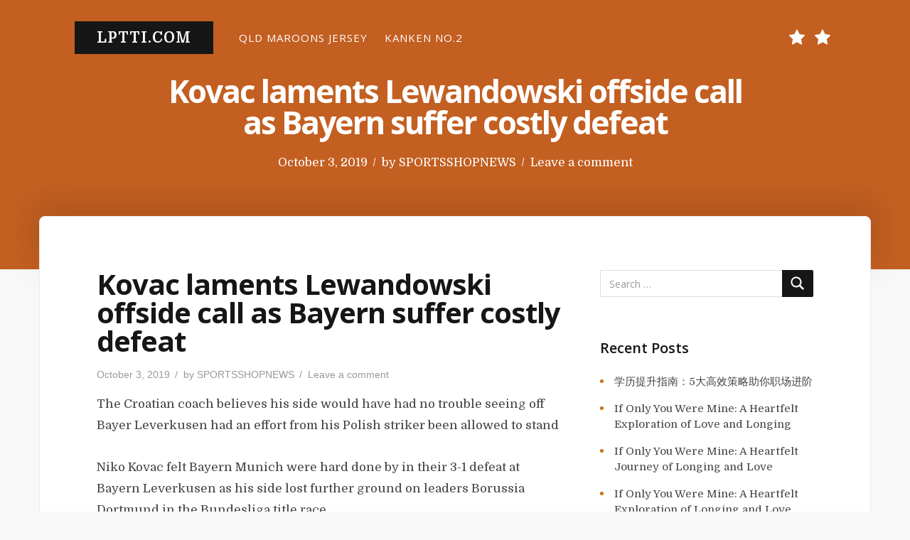

--- FILE ---
content_type: text/html; charset=UTF-8
request_url: https://lptti.com/kovac-laments-lewandowski-offside-call-as-bayern-suffer-costly-defeat/
body_size: 11163
content:
<!DOCTYPE html>
<html lang="en-US">

<head>
    <meta charset="UTF-8">
    <meta name="viewport" content="width=device-width, initial-scale=1">
    <link rel="profile" href="https://gmpg.org/xfn/11">

    <title>Kovac laments Lewandowski offside call as Bayern suffer costly defeat &#8211; lptti.com</title>
<meta name='robots' content='max-image-preview:large' />
<link rel='dns-prefetch' href='//fonts.googleapis.com' />
<link href='https://fonts.gstatic.com' crossorigin rel='preconnect' />
<link rel="alternate" type="application/rss+xml" title="lptti.com &raquo; Feed" href="https://lptti.com/feed/" />
<link rel="alternate" type="application/rss+xml" title="lptti.com &raquo; Comments Feed" href="https://lptti.com/comments/feed/" />
<link rel="alternate" type="application/rss+xml" title="lptti.com &raquo; Kovac laments Lewandowski offside call as Bayern suffer costly defeat Comments Feed" href="https://lptti.com/kovac-laments-lewandowski-offside-call-as-bayern-suffer-costly-defeat/feed/" />
<link rel="alternate" title="oEmbed (JSON)" type="application/json+oembed" href="https://lptti.com/wp-json/oembed/1.0/embed?url=https%3A%2F%2Flptti.com%2Fkovac-laments-lewandowski-offside-call-as-bayern-suffer-costly-defeat%2F" />
<link rel="alternate" title="oEmbed (XML)" type="text/xml+oembed" href="https://lptti.com/wp-json/oembed/1.0/embed?url=https%3A%2F%2Flptti.com%2Fkovac-laments-lewandowski-offside-call-as-bayern-suffer-costly-defeat%2F&#038;format=xml" />
<style id='wp-img-auto-sizes-contain-inline-css' type='text/css'>
img:is([sizes=auto i],[sizes^="auto," i]){contain-intrinsic-size:3000px 1500px}
/*# sourceURL=wp-img-auto-sizes-contain-inline-css */
</style>
<style id='wp-emoji-styles-inline-css' type='text/css'>

	img.wp-smiley, img.emoji {
		display: inline !important;
		border: none !important;
		box-shadow: none !important;
		height: 1em !important;
		width: 1em !important;
		margin: 0 0.07em !important;
		vertical-align: -0.1em !important;
		background: none !important;
		padding: 0 !important;
	}
/*# sourceURL=wp-emoji-styles-inline-css */
</style>
<style id='wp-block-library-inline-css' type='text/css'>
:root{--wp-block-synced-color:#7a00df;--wp-block-synced-color--rgb:122,0,223;--wp-bound-block-color:var(--wp-block-synced-color);--wp-editor-canvas-background:#ddd;--wp-admin-theme-color:#007cba;--wp-admin-theme-color--rgb:0,124,186;--wp-admin-theme-color-darker-10:#006ba1;--wp-admin-theme-color-darker-10--rgb:0,107,160.5;--wp-admin-theme-color-darker-20:#005a87;--wp-admin-theme-color-darker-20--rgb:0,90,135;--wp-admin-border-width-focus:2px}@media (min-resolution:192dpi){:root{--wp-admin-border-width-focus:1.5px}}.wp-element-button{cursor:pointer}:root .has-very-light-gray-background-color{background-color:#eee}:root .has-very-dark-gray-background-color{background-color:#313131}:root .has-very-light-gray-color{color:#eee}:root .has-very-dark-gray-color{color:#313131}:root .has-vivid-green-cyan-to-vivid-cyan-blue-gradient-background{background:linear-gradient(135deg,#00d084,#0693e3)}:root .has-purple-crush-gradient-background{background:linear-gradient(135deg,#34e2e4,#4721fb 50%,#ab1dfe)}:root .has-hazy-dawn-gradient-background{background:linear-gradient(135deg,#faaca8,#dad0ec)}:root .has-subdued-olive-gradient-background{background:linear-gradient(135deg,#fafae1,#67a671)}:root .has-atomic-cream-gradient-background{background:linear-gradient(135deg,#fdd79a,#004a59)}:root .has-nightshade-gradient-background{background:linear-gradient(135deg,#330968,#31cdcf)}:root .has-midnight-gradient-background{background:linear-gradient(135deg,#020381,#2874fc)}:root{--wp--preset--font-size--normal:16px;--wp--preset--font-size--huge:42px}.has-regular-font-size{font-size:1em}.has-larger-font-size{font-size:2.625em}.has-normal-font-size{font-size:var(--wp--preset--font-size--normal)}.has-huge-font-size{font-size:var(--wp--preset--font-size--huge)}.has-text-align-center{text-align:center}.has-text-align-left{text-align:left}.has-text-align-right{text-align:right}.has-fit-text{white-space:nowrap!important}#end-resizable-editor-section{display:none}.aligncenter{clear:both}.items-justified-left{justify-content:flex-start}.items-justified-center{justify-content:center}.items-justified-right{justify-content:flex-end}.items-justified-space-between{justify-content:space-between}.screen-reader-text{border:0;clip-path:inset(50%);height:1px;margin:-1px;overflow:hidden;padding:0;position:absolute;width:1px;word-wrap:normal!important}.screen-reader-text:focus{background-color:#ddd;clip-path:none;color:#444;display:block;font-size:1em;height:auto;left:5px;line-height:normal;padding:15px 23px 14px;text-decoration:none;top:5px;width:auto;z-index:100000}html :where(.has-border-color){border-style:solid}html :where([style*=border-top-color]){border-top-style:solid}html :where([style*=border-right-color]){border-right-style:solid}html :where([style*=border-bottom-color]){border-bottom-style:solid}html :where([style*=border-left-color]){border-left-style:solid}html :where([style*=border-width]){border-style:solid}html :where([style*=border-top-width]){border-top-style:solid}html :where([style*=border-right-width]){border-right-style:solid}html :where([style*=border-bottom-width]){border-bottom-style:solid}html :where([style*=border-left-width]){border-left-style:solid}html :where(img[class*=wp-image-]){height:auto;max-width:100%}:where(figure){margin:0 0 1em}html :where(.is-position-sticky){--wp-admin--admin-bar--position-offset:var(--wp-admin--admin-bar--height,0px)}@media screen and (max-width:600px){html :where(.is-position-sticky){--wp-admin--admin-bar--position-offset:0px}}

/*# sourceURL=wp-block-library-inline-css */
</style><style id='global-styles-inline-css' type='text/css'>
:root{--wp--preset--aspect-ratio--square: 1;--wp--preset--aspect-ratio--4-3: 4/3;--wp--preset--aspect-ratio--3-4: 3/4;--wp--preset--aspect-ratio--3-2: 3/2;--wp--preset--aspect-ratio--2-3: 2/3;--wp--preset--aspect-ratio--16-9: 16/9;--wp--preset--aspect-ratio--9-16: 9/16;--wp--preset--color--black: #000000;--wp--preset--color--cyan-bluish-gray: #abb8c3;--wp--preset--color--white: #fff;--wp--preset--color--pale-pink: #f78da7;--wp--preset--color--vivid-red: #cf2e2e;--wp--preset--color--luminous-vivid-orange: #ff6900;--wp--preset--color--luminous-vivid-amber: #fcb900;--wp--preset--color--light-green-cyan: #7bdcb5;--wp--preset--color--vivid-green-cyan: #00d084;--wp--preset--color--pale-cyan-blue: #8ed1fc;--wp--preset--color--vivid-cyan-blue: #0693e3;--wp--preset--color--vivid-purple: #9b51e0;--wp--preset--color--accent: #cc7218;--wp--preset--color--green: #8a944a;--wp--preset--color--dark-grey: #161616;--wp--preset--color--grey: #9a9a9a;--wp--preset--gradient--vivid-cyan-blue-to-vivid-purple: linear-gradient(135deg,rgb(6,147,227) 0%,rgb(155,81,224) 100%);--wp--preset--gradient--light-green-cyan-to-vivid-green-cyan: linear-gradient(135deg,rgb(122,220,180) 0%,rgb(0,208,130) 100%);--wp--preset--gradient--luminous-vivid-amber-to-luminous-vivid-orange: linear-gradient(135deg,rgb(252,185,0) 0%,rgb(255,105,0) 100%);--wp--preset--gradient--luminous-vivid-orange-to-vivid-red: linear-gradient(135deg,rgb(255,105,0) 0%,rgb(207,46,46) 100%);--wp--preset--gradient--very-light-gray-to-cyan-bluish-gray: linear-gradient(135deg,rgb(238,238,238) 0%,rgb(169,184,195) 100%);--wp--preset--gradient--cool-to-warm-spectrum: linear-gradient(135deg,rgb(74,234,220) 0%,rgb(151,120,209) 20%,rgb(207,42,186) 40%,rgb(238,44,130) 60%,rgb(251,105,98) 80%,rgb(254,248,76) 100%);--wp--preset--gradient--blush-light-purple: linear-gradient(135deg,rgb(255,206,236) 0%,rgb(152,150,240) 100%);--wp--preset--gradient--blush-bordeaux: linear-gradient(135deg,rgb(254,205,165) 0%,rgb(254,45,45) 50%,rgb(107,0,62) 100%);--wp--preset--gradient--luminous-dusk: linear-gradient(135deg,rgb(255,203,112) 0%,rgb(199,81,192) 50%,rgb(65,88,208) 100%);--wp--preset--gradient--pale-ocean: linear-gradient(135deg,rgb(255,245,203) 0%,rgb(182,227,212) 50%,rgb(51,167,181) 100%);--wp--preset--gradient--electric-grass: linear-gradient(135deg,rgb(202,248,128) 0%,rgb(113,206,126) 100%);--wp--preset--gradient--midnight: linear-gradient(135deg,rgb(2,3,129) 0%,rgb(40,116,252) 100%);--wp--preset--font-size--small: 13px;--wp--preset--font-size--medium: 20px;--wp--preset--font-size--large: 36px;--wp--preset--font-size--x-large: 42px;--wp--preset--spacing--20: 0.44rem;--wp--preset--spacing--30: 0.67rem;--wp--preset--spacing--40: 1rem;--wp--preset--spacing--50: 1.5rem;--wp--preset--spacing--60: 2.25rem;--wp--preset--spacing--70: 3.38rem;--wp--preset--spacing--80: 5.06rem;--wp--preset--shadow--natural: 6px 6px 9px rgba(0, 0, 0, 0.2);--wp--preset--shadow--deep: 12px 12px 50px rgba(0, 0, 0, 0.4);--wp--preset--shadow--sharp: 6px 6px 0px rgba(0, 0, 0, 0.2);--wp--preset--shadow--outlined: 6px 6px 0px -3px rgb(255, 255, 255), 6px 6px rgb(0, 0, 0);--wp--preset--shadow--crisp: 6px 6px 0px rgb(0, 0, 0);}:where(.is-layout-flex){gap: 0.5em;}:where(.is-layout-grid){gap: 0.5em;}body .is-layout-flex{display: flex;}.is-layout-flex{flex-wrap: wrap;align-items: center;}.is-layout-flex > :is(*, div){margin: 0;}body .is-layout-grid{display: grid;}.is-layout-grid > :is(*, div){margin: 0;}:where(.wp-block-columns.is-layout-flex){gap: 2em;}:where(.wp-block-columns.is-layout-grid){gap: 2em;}:where(.wp-block-post-template.is-layout-flex){gap: 1.25em;}:where(.wp-block-post-template.is-layout-grid){gap: 1.25em;}.has-black-color{color: var(--wp--preset--color--black) !important;}.has-cyan-bluish-gray-color{color: var(--wp--preset--color--cyan-bluish-gray) !important;}.has-white-color{color: var(--wp--preset--color--white) !important;}.has-pale-pink-color{color: var(--wp--preset--color--pale-pink) !important;}.has-vivid-red-color{color: var(--wp--preset--color--vivid-red) !important;}.has-luminous-vivid-orange-color{color: var(--wp--preset--color--luminous-vivid-orange) !important;}.has-luminous-vivid-amber-color{color: var(--wp--preset--color--luminous-vivid-amber) !important;}.has-light-green-cyan-color{color: var(--wp--preset--color--light-green-cyan) !important;}.has-vivid-green-cyan-color{color: var(--wp--preset--color--vivid-green-cyan) !important;}.has-pale-cyan-blue-color{color: var(--wp--preset--color--pale-cyan-blue) !important;}.has-vivid-cyan-blue-color{color: var(--wp--preset--color--vivid-cyan-blue) !important;}.has-vivid-purple-color{color: var(--wp--preset--color--vivid-purple) !important;}.has-black-background-color{background-color: var(--wp--preset--color--black) !important;}.has-cyan-bluish-gray-background-color{background-color: var(--wp--preset--color--cyan-bluish-gray) !important;}.has-white-background-color{background-color: var(--wp--preset--color--white) !important;}.has-pale-pink-background-color{background-color: var(--wp--preset--color--pale-pink) !important;}.has-vivid-red-background-color{background-color: var(--wp--preset--color--vivid-red) !important;}.has-luminous-vivid-orange-background-color{background-color: var(--wp--preset--color--luminous-vivid-orange) !important;}.has-luminous-vivid-amber-background-color{background-color: var(--wp--preset--color--luminous-vivid-amber) !important;}.has-light-green-cyan-background-color{background-color: var(--wp--preset--color--light-green-cyan) !important;}.has-vivid-green-cyan-background-color{background-color: var(--wp--preset--color--vivid-green-cyan) !important;}.has-pale-cyan-blue-background-color{background-color: var(--wp--preset--color--pale-cyan-blue) !important;}.has-vivid-cyan-blue-background-color{background-color: var(--wp--preset--color--vivid-cyan-blue) !important;}.has-vivid-purple-background-color{background-color: var(--wp--preset--color--vivid-purple) !important;}.has-black-border-color{border-color: var(--wp--preset--color--black) !important;}.has-cyan-bluish-gray-border-color{border-color: var(--wp--preset--color--cyan-bluish-gray) !important;}.has-white-border-color{border-color: var(--wp--preset--color--white) !important;}.has-pale-pink-border-color{border-color: var(--wp--preset--color--pale-pink) !important;}.has-vivid-red-border-color{border-color: var(--wp--preset--color--vivid-red) !important;}.has-luminous-vivid-orange-border-color{border-color: var(--wp--preset--color--luminous-vivid-orange) !important;}.has-luminous-vivid-amber-border-color{border-color: var(--wp--preset--color--luminous-vivid-amber) !important;}.has-light-green-cyan-border-color{border-color: var(--wp--preset--color--light-green-cyan) !important;}.has-vivid-green-cyan-border-color{border-color: var(--wp--preset--color--vivid-green-cyan) !important;}.has-pale-cyan-blue-border-color{border-color: var(--wp--preset--color--pale-cyan-blue) !important;}.has-vivid-cyan-blue-border-color{border-color: var(--wp--preset--color--vivid-cyan-blue) !important;}.has-vivid-purple-border-color{border-color: var(--wp--preset--color--vivid-purple) !important;}.has-vivid-cyan-blue-to-vivid-purple-gradient-background{background: var(--wp--preset--gradient--vivid-cyan-blue-to-vivid-purple) !important;}.has-light-green-cyan-to-vivid-green-cyan-gradient-background{background: var(--wp--preset--gradient--light-green-cyan-to-vivid-green-cyan) !important;}.has-luminous-vivid-amber-to-luminous-vivid-orange-gradient-background{background: var(--wp--preset--gradient--luminous-vivid-amber-to-luminous-vivid-orange) !important;}.has-luminous-vivid-orange-to-vivid-red-gradient-background{background: var(--wp--preset--gradient--luminous-vivid-orange-to-vivid-red) !important;}.has-very-light-gray-to-cyan-bluish-gray-gradient-background{background: var(--wp--preset--gradient--very-light-gray-to-cyan-bluish-gray) !important;}.has-cool-to-warm-spectrum-gradient-background{background: var(--wp--preset--gradient--cool-to-warm-spectrum) !important;}.has-blush-light-purple-gradient-background{background: var(--wp--preset--gradient--blush-light-purple) !important;}.has-blush-bordeaux-gradient-background{background: var(--wp--preset--gradient--blush-bordeaux) !important;}.has-luminous-dusk-gradient-background{background: var(--wp--preset--gradient--luminous-dusk) !important;}.has-pale-ocean-gradient-background{background: var(--wp--preset--gradient--pale-ocean) !important;}.has-electric-grass-gradient-background{background: var(--wp--preset--gradient--electric-grass) !important;}.has-midnight-gradient-background{background: var(--wp--preset--gradient--midnight) !important;}.has-small-font-size{font-size: var(--wp--preset--font-size--small) !important;}.has-medium-font-size{font-size: var(--wp--preset--font-size--medium) !important;}.has-large-font-size{font-size: var(--wp--preset--font-size--large) !important;}.has-x-large-font-size{font-size: var(--wp--preset--font-size--x-large) !important;}
/*# sourceURL=global-styles-inline-css */
</style>

<style id='classic-theme-styles-inline-css' type='text/css'>
/*! This file is auto-generated */
.wp-block-button__link{color:#fff;background-color:#32373c;border-radius:9999px;box-shadow:none;text-decoration:none;padding:calc(.667em + 2px) calc(1.333em + 2px);font-size:1.125em}.wp-block-file__button{background:#32373c;color:#fff;text-decoration:none}
/*# sourceURL=/wp-includes/css/classic-themes.min.css */
</style>
<link rel='stylesheet' id='typit-fonts-css' href='https://fonts.googleapis.com/css?family=Domine%3A400%2C700%7COpen+Sans%3A400%2C600%2C700&#038;subset=latin%2Clatin-ext' type='text/css' media='all' />
<link rel='stylesheet' id='bootstrap-reboot-css' href='https://lptti.com/wp-content/themes/typit/assets/css/bootstrap-reboot.css?ver=screen' type='text/css' media='all' />
<link rel='stylesheet' id='typit-stylesheet-css' href='https://lptti.com/wp-content/themes/typit/style.css?ver=1.0.3' type='text/css' media='all' />
<style id='typit-stylesheet-inline-css' type='text/css'>
#masthead {background-color: #c35f21;}

::-moz-selection {background-color: #8a944a;} 
::selection {background-color: #8a944a;}
	
#blog-sidebar a:hover,
#page-left-sidebar a:hover,
#page-right-sidebar a:hover,
.has-accent-color {color: #cc7218;}	

.widget ul li:before,
.typit-social-icons-list a:hover,
.pagination .current, 
.pagination .page-numbers:hover, 
.pagination .page-numbers:active,
.has-accent-background-color { background-color: #cc7218;}	
	
.pagination .page-numbers,
.pagination .page-numbers:visited,
.pagination .current, 
.pagination .page-numbers:hover, 
.pagination .page-numbers:active {border-color: #cc7218;}	

table thead,
.hentry p a.more-link,
.hentry p a.more-link:visited,
#comments .submit:hover,
.button:focus,
.button:hover,
#infinite-handle span:focus,
#infinite-handle span:hover,
.wp-block-button a.wp-block-button__link:focus,
.wp-block-button a.wp-block-button__link:hover,
button:focus,
button:hover,
input[type=submit]:focus,
input[type=submit]:hover,
input[type=reset]:focus,
input[type=reset]:hover,
input[type=button]:focus,
input[type=button]:hover,
.has-green-background-color {background-color: #8a944a;}	
	
.has-green-color {color: #8a944a;}	
				
#site-footer,
.button,
button,
input[type="submit"],
input[type="reset"],
#infinite-handle span,
.wp-block-button a.wp-block-button__link,
#comments .submit,
span.featured-label,
.custom-header .main-navigation-menu .sub-menu a:hover,
	.custom-header .main-navigation-menu .sub-menu a:active,
	.main-navigation-menu ul a:hover,
	.main-navigation-menu ul a:active,
	.main-navigation-menu .sub-menu li.current-menu-item > a,
.has-dark-grey-background-color	{ background-color: #161616;}	
	
h1, h2, h3, h4, h5, h6,	
.entry-title a,
.entry-title a:visited,
.hentry .post-details a:hover,
#footer-posted-in,
#footer-tags,
.main-navigation-menu a,
.wp-caption-text,
.has-dark-grey-color,
.wp-block-image figcaption,
p.has-drop-cap:not(:focus):first-letter {color: #161616;}
		
::-webkit-input-placeholder { color: #9a9a9a;}
::-moz-placeholder {color: #9a9a9a;}
::-ms-input-placeholder {color: #9a9a9a;}
::placeholder {color: #9a9a9a;}
	
blockquote cite,
#header-caption-intro,
.hentry .post-details li,
.hentry .post-details a,
.hentry .post-details a:visited,
.related-post-date,
#breadcrumb-sidebar,
.nav-link-text,
.nav-link-text:visited,
.has-grey-color,
.typit-recent-posts-widget .typit-post-date {color: #9a9a9a;}	
	
.has-grey-background-color {background-color: #9a9a9a;} 
	
.entry-title a:focus,
.entry-title a:hover {color: #cc7218;}	p.has-drop-cap:not(:focus):first-letter { color: #161616;	} 
.site-description { position: absolute; clip: rect(1px, 1px, 1px, 1px); width: 1px; height: 1px; overflow: hidden; }
/*# sourceURL=typit-stylesheet-inline-css */
</style>
<script type="text/javascript" src="https://lptti.com/wp-includes/js/jquery/jquery.min.js?ver=3.7.1" id="jquery-core-js"></script>
<script type="text/javascript" src="https://lptti.com/wp-includes/js/jquery/jquery-migrate.min.js?ver=3.4.1" id="jquery-migrate-js"></script>
<link rel="https://api.w.org/" href="https://lptti.com/wp-json/" /><link rel="alternate" title="JSON" type="application/json" href="https://lptti.com/wp-json/wp/v2/posts/2256" /><link rel="EditURI" type="application/rsd+xml" title="RSD" href="https://lptti.com/xmlrpc.php?rsd" />
<meta name="generator" content="WordPress 6.9" />
<link rel="canonical" href="https://lptti.com/kovac-laments-lewandowski-offside-call-as-bayern-suffer-costly-defeat/" />
<link rel='shortlink' href='https://lptti.com/?p=2256' />
<link rel="pingback" href="https://lptti.com/xmlrpc.php">
<style type="text/css">.recentcomments a{display:inline !important;padding:0 !important;margin:0 !important;}</style></head>

<body class="wp-singular post-template-default single single-post postid-2256 single-format-standard wp-theme-typit site-header-boxed header-image-caption single-right-sidebar">

    <div id="page" class="site">
        <a class="skip-link screen-reader-text" href="#content">
            Skip to content        </a>


        
<header id="masthead">

    
<section id="site-header">

    <div class="site-branding">
        
        <p id="site-title">
            <a href="https://lptti.com/" rel="home">
                lptti.com            </a>
        </p>
            </div>

    <div class="nav-column">
        
    <nav id="main-navigation" class="primary-navigation navigation clearfix" role="navigation">
        <ul id="menu-foot_menu" class="main-navigation-menu"><li id="menu-item-2078" class="menu-item menu-item-type-custom menu-item-object-custom menu-item-2078"><a href="https://www.rwcstore.com/qld-maroons.html">QLD Maroons Jersey</a></li>
<li id="menu-item-20880" class="menu-item menu-item-type-custom menu-item-object-custom menu-item-20880"><a href="https://www.kankenbags.com/kanken-bags/kanken-no-2-backpack">KANKEN NO.2</a></li>
</ul>    </nav>
    </div>


    <div class="nav-social-column"><nav id="header-social-icons" class="header-social-menu social-menu clearfix"><ul id="menu-foot_menu-1" class="social-icons-menu"><li class="menu-item menu-item-type-custom menu-item-object-custom menu-item-2078"><a href="https://www.rwcstore.com/qld-maroons.html"><span class="screen-reader-text">QLD Maroons Jersey</span><svg class="icon icon-star" aria-hidden="true" role="img"> <use xlink:href="https://lptti.com/wp-content/themes/typit/assets/icons/social-icons.svg#icon-star"></use> </svg></a></li>
<li class="menu-item menu-item-type-custom menu-item-object-custom menu-item-20880"><a href="https://www.kankenbags.com/kanken-bags/kanken-no-2-backpack"><span class="screen-reader-text">KANKEN NO.2</span><svg class="icon icon-star" aria-hidden="true" role="img"> <use xlink:href="https://lptti.com/wp-content/themes/typit/assets/icons/social-icons.svg#icon-star"></use> </svg></a></li>
</ul></nav></div>
</section>

    <section id="header-caption-wrapper">

        <div id="header-caption" class="wrap">
            
<h1 class="entry-title">Kovac laments Lewandowski offside call as Bayern suffer costly defeat</h1><ul class="entry-meta post-details">
    <li class="posted-on meta-date"><span class="screen-reader-text">Posted on</span> <a href="https://lptti.com/kovac-laments-lewandowski-offside-call-as-bayern-suffer-costly-defeat/" rel="bookmark"><time class="entry-date published updated" datetime="2019-10-03T09:31:26+00:00">October 3, 2019</time></a></li><li class="byline"><span class="postauthor">by </span><span class="author vcard"><a class="url fn n" href="https://lptti.com/author/mobanmarket/">SPORTSSHOPNEWS</a></span></li><li class="comments-link"><a href="https://lptti.com/kovac-laments-lewandowski-offside-call-as-bayern-suffer-costly-defeat/#respond">Leave a comment<span class="screen-reader-text"> on Kovac laments Lewandowski offside call as Bayern suffer costly defeat</span></a></li></ul>

        </div>

        <div id="page-header-glow">
            <div class="wrap"></div>
        </div>
    </section>


    
    
</header><!-- #masthead -->

        <div id="content" class="site-content">
            <main id="main" class="site-main wrap">

                                


<div id="single-wrapper">
    <div id="single-layout">
        
    <article id="post-2256" class="post-2256 post type-post status-publish format-standard hentry category-news">
	
        
<figure class="post-thumbnail">
    </figure><!-- .post-thumbnail -->

		
        <header class="entry-header post-entry-header">

            <h1 class="entry-title">Kovac laments Lewandowski offside call as Bayern suffer costly defeat</h1><ul class="entry-meta post-details"><li class="posted-on meta-date"><span class="screen-reader-text">Posted on</span> <a href="https://lptti.com/kovac-laments-lewandowski-offside-call-as-bayern-suffer-costly-defeat/" rel="bookmark"><time class="entry-date published updated" datetime="2019-10-03T09:31:26+00:00">October 3, 2019</time></a></li><li class="byline"><span class="postauthor">by </span><span class="author vcard"><a class="url fn n" href="https://lptti.com/author/mobanmarket/">SPORTSSHOPNEWS</a></span></li><li class="comments-link"><a href="https://lptti.com/kovac-laments-lewandowski-offside-call-as-bayern-suffer-costly-defeat/#respond">Leave a comment<span class="screen-reader-text"> on Kovac laments Lewandowski offside call as Bayern suffer costly defeat</span></a></li></ul>
        </header>
        <!-- .entry-header -->



        <div class="post-content">
            <div class="entry-content clearfix">
                <p> The Croatian coach believes his side would have had no trouble seeing off Bayer Leverkusen had an effort from his Polish striker been allowed to stand </p>
</p>
<p><p>Niko Kovac felt Bayern Munich were hard done by in their 3-1 defeat at Bayern Leverkusen as his side lost further ground on leaders Borussia Dortmund in the Bundesliga title race.</p>
<p>Leon Goretzka gave Bayern a half-time lead, but goals after the interval from Leon Bailey, Kevin Volland and substitute Lucas Alario means the champions were unable to capitalise on rivals Dortmund being held to a 1-1 draw at Eintracht Frankfurt.</p>
<p>Speaking to Sky after the match, Kovac was left to lament a VAR offside call going against Robert Lewandowski when the striker thought he had doubled Bayern&#8217;s advantage during first-half stoppage time.</p>
</p>
<p>&#8220;The result does not show what was happened on the field,&#8221; Kovac said. </p>
<p>&#8220;We played well in the first half and the decisive scene against us was certainly the offside decision [for] 2-0.</p>
<p>&#8220;[If that goal stood] we would not have to lose this match. In my opinion, a draw would have been a fair result. Leverkusen shot four times and scored three goals.&#8221;</p>
<p>The call against Lewandowski was marginal, while a similarly tight decision fell in Leverkusen&#8217;s favour when replays of the build-up to Alario&#8217;s 87th-minute goal were reviewed.</p>
<p>&#8220;It&#8217;s difficult. If we make the 2-0, there&#8217;s nothing else happening,&#8221; Kovac added. &#8220;Things ran against us with the referee&#8217;s decisions.</p>
<p>Click Here: <a href='https://www.kankenbags.com/cheap-kanken-backpack/fjallraven-kanken-art-spring-landscape-backpacks' title='Fjallraven Kanken Art Spring Landscape Backpacks'>Fjallraven Kanken Art Spring Landscape Backpacks</a></p>
<p>&#8220;The only positive is that Dortmund did not score three points, so not much has changed, even though seven points are a lot.&#8221;</p>
<p>Dortmund had their former boss Peter Bosz to thank after Leverkusen produced a vibrant display.</p>
</p>
<p>&#8220;I&#8217;m proud of this team,&#8221; he told reporters. &#8220;This was a very important win, also for our confidence, but it&#8217;s only three points.</p>
<p>&#8220;We&#8217;re on a good path, but we still have a long way to go. We still need more points.</p>
<p>&#8220;Maybe we didn&#8217;t play our best match but we still got the win. I think it was a great match for the fans. Both teams wanted to win and played attacking football.&#8221;</p></p>
            </div>
        </div>

        <footer class="entry-footer">
				
			
	<nav class="navigation post-navigation" aria-label="Posts">
		<h2 class="screen-reader-text">Post navigation</h2>
		<div class="nav-links"><div class="nav-previous"><a href="https://lptti.com/emery-arsenal-wont-sit-back-against-man-city/" rel="prev"><span class="nav-link-text">Previous Post</span><h5 class="nav-entry-title">Emery: Arsenal won&#039;t sit back against Man City</h5></a></div><div class="nav-next"><a href="https://lptti.com/mike-ashley-net-worth-how-rich-is-newcastle-united-owner-who-could-buy-club-from-him/" rel="next"><span class="nav-link-text">Next Post</span><h5 class="nav-entry-title">Mike Ashley net worth: How rich is Newcastle United owner &amp; who could buy club from him?</h5></a></div></div>
	</nav><p id="footer-posted-in">Posted In</p><ul class="post-categories">
	<li><a href="https://lptti.com/category/news/" rel="category tag">News</a></li></ul>
<div id="author-info" class="media">
    <div id="author-avatar">
        <img alt='' src='https://secure.gravatar.com/avatar/2307db08fecc775e2191623c3eb0b644be588cf692266ff2921b53c5febfa26e?s=100&#038;d=mm&#038;r=g' srcset='https://secure.gravatar.com/avatar/2307db08fecc775e2191623c3eb0b644be588cf692266ff2921b53c5febfa26e?s=200&#038;d=mm&#038;r=g 2x' class='avatar avatar-100 photo' height='100' width='100' decoding='async'/>    </div>

    <div id="author-description" class="media-body">
        <h3 id="author-title">
            SPORTSSHOPNEWS        </h3>

        <p id="author-bio">
                        <a id="author-link" href="https://lptti.com/author/mobanmarket/" rel="author">
                Read articles by SPORTSSHOPNEWS            </a>
        </p>

    </div>
</div>
			
		</footer>

		
<div id="comments" class="comments-area comments-open">
    <div class="comments-wrap">

        
        
        	<div id="respond" class="comment-respond">
		<h3 id="reply-title" class="comment-reply-title">Write a Comment <small><a rel="nofollow" id="cancel-comment-reply-link" href="/kovac-laments-lewandowski-offside-call-as-bayern-suffer-costly-defeat/#respond" style="display:none;">Cancel reply</a></small></h3><form action="https://lptti.com/wp-comments-post.php" method="post" id="commentform" class="comment-form"><p class="comment-notes"><span id="email-notes">Your email address will not be published.</span> <span class="required-field-message">Required fields are marked <span class="required">*</span></span></p><p class="comment-form-comment"><textarea id="comment" name="comment" placeholder="* Message" rows="8" aria-required="true"></textarea></p><div class="comment-form-column-wrapper"><p class="comment-form-author comment-form-column"><input id="author" name="author" placeholder="* Name)" type="text" value="" aria-required='true' /></p>
<p class="comment-form-email comment-form-column"><input id="email" name="email" placeholder="* Email" type="text" value="" aria-required='true' /></p></div>
<p class="comment-form-cookies-consent"><input id="wp-comment-cookies-consent" name="wp-comment-cookies-consent" type="checkbox" value="yes" /><label for="wp-comment-cookies-consent" class="cookies-consent">Save my name, email, and website in this browser for the next time I comment.</label></p>
<p class="form-submit"><input name="submit" type="submit" id="submit" class="submit" value="Submit Comment" /> <input type='hidden' name='comment_post_ID' value='2256' id='comment_post_ID' />
<input type='hidden' name='comment_parent' id='comment_parent' value='0' />
</p></form>	</div><!-- #respond -->
	

    </div><!-- .comments-wrap -->
</div><!-- #comments -->

		
		
    </article>
<aside id="blog-sidebar" class="sidebar widget-area clearfix"><div id="search-2" class="widget widget_search">


<form role="search" method="get" class="search-form" action="https://lptti.com/">
    <label>
        <span class="screen-reader-text">
            Search for:</span>
        <input type="search" class="search-field" placeholder="Search &hellip;" value="" name="s" title="Search for:" />
    </label>
    <button type="submit" class="search-submit">
        <svg class="icon icon-search" aria-hidden="true" role="img"> <use xlink:href="https://lptti.com/wp-content/themes/typit/assets/icons/genericons-neue.svg#search"></use> </svg>        <span class="screen-reader-text">
            Search</span>
    </button>
</form>
</div>
		<div id="recent-posts-2" class="widget widget_recent_entries">
		<h3 class="widget-title">Recent Posts</h3>
		<ul>
											<li>
					<a href="https://lptti.com/%e5%ad%a6%e5%8e%86%e6%8f%90%e5%8d%87%e6%8c%87%e5%8d%97%ef%bc%9a5%e5%a4%a7%e9%ab%98%e6%95%88%e7%ad%96%e7%95%a5%e5%8a%a9%e4%bd%a0%e8%81%8c%e5%9c%ba%e8%bf%9b%e9%98%b6/">学历提升指南：5大高效策略助你职场进阶</a>
									</li>
											<li>
					<a href="https://lptti.com/if-only-you-were-mine-a-heartfelt-exploration-of-love-and-longing/">If Only You Were Mine: A Heartfelt Exploration of Love and Longing</a>
									</li>
											<li>
					<a href="https://lptti.com/if-only-you-were-mine-a-heartfelt-journey-of-longing-and-love/">If Only You Were Mine: A Heartfelt Journey of Longing and Love</a>
									</li>
											<li>
					<a href="https://lptti.com/if-only-you-were-mine-a-heartfelt-exploration-of-longing-and-love/">If Only You Were Mine: A Heartfelt Exploration of Longing and Love</a>
									</li>
											<li>
					<a href="https://lptti.com/top-10-fashion-apparel-design-software-tools-for-professional-designers/">Top 10 Fashion Apparel Design Software Tools for Professional Designers</a>
									</li>
					</ul>

		</div><div id="recent-comments-2" class="widget widget_recent_comments"><h3 class="widget-title">Recent Comments</h3><ul id="recentcomments"></ul></div><div id="archives-2" class="widget widget_archive"><h3 class="widget-title">Archives</h3>
			<ul>
					<li><a href='https://lptti.com/2025/08/'>August 2025</a></li>
	<li><a href='https://lptti.com/2025/07/'>July 2025</a></li>
	<li><a href='https://lptti.com/2025/06/'>June 2025</a></li>
	<li><a href='https://lptti.com/2025/05/'>May 2025</a></li>
	<li><a href='https://lptti.com/2025/04/'>April 2025</a></li>
	<li><a href='https://lptti.com/2025/03/'>March 2025</a></li>
	<li><a href='https://lptti.com/2025/02/'>February 2025</a></li>
	<li><a href='https://lptti.com/2025/01/'>January 2025</a></li>
	<li><a href='https://lptti.com/2024/12/'>December 2024</a></li>
	<li><a href='https://lptti.com/2024/11/'>November 2024</a></li>
	<li><a href='https://lptti.com/2024/10/'>October 2024</a></li>
	<li><a href='https://lptti.com/2024/09/'>September 2024</a></li>
	<li><a href='https://lptti.com/2024/08/'>August 2024</a></li>
	<li><a href='https://lptti.com/2024/05/'>May 2024</a></li>
	<li><a href='https://lptti.com/2024/04/'>April 2024</a></li>
	<li><a href='https://lptti.com/2024/03/'>March 2024</a></li>
	<li><a href='https://lptti.com/2024/02/'>February 2024</a></li>
	<li><a href='https://lptti.com/2024/01/'>January 2024</a></li>
	<li><a href='https://lptti.com/2023/12/'>December 2023</a></li>
	<li><a href='https://lptti.com/2023/11/'>November 2023</a></li>
	<li><a href='https://lptti.com/2023/06/'>June 2023</a></li>
	<li><a href='https://lptti.com/2023/04/'>April 2023</a></li>
	<li><a href='https://lptti.com/2023/03/'>March 2023</a></li>
	<li><a href='https://lptti.com/2023/02/'>February 2023</a></li>
	<li><a href='https://lptti.com/2023/01/'>January 2023</a></li>
	<li><a href='https://lptti.com/2022/12/'>December 2022</a></li>
	<li><a href='https://lptti.com/2022/11/'>November 2022</a></li>
	<li><a href='https://lptti.com/2022/10/'>October 2022</a></li>
	<li><a href='https://lptti.com/2022/09/'>September 2022</a></li>
	<li><a href='https://lptti.com/2022/08/'>August 2022</a></li>
	<li><a href='https://lptti.com/2022/07/'>July 2022</a></li>
	<li><a href='https://lptti.com/2022/06/'>June 2022</a></li>
	<li><a href='https://lptti.com/2022/05/'>May 2022</a></li>
	<li><a href='https://lptti.com/2022/04/'>April 2022</a></li>
	<li><a href='https://lptti.com/2022/03/'>March 2022</a></li>
	<li><a href='https://lptti.com/2022/02/'>February 2022</a></li>
	<li><a href='https://lptti.com/2022/01/'>January 2022</a></li>
	<li><a href='https://lptti.com/2021/12/'>December 2021</a></li>
	<li><a href='https://lptti.com/2021/10/'>October 2021</a></li>
	<li><a href='https://lptti.com/2021/09/'>September 2021</a></li>
	<li><a href='https://lptti.com/2021/08/'>August 2021</a></li>
	<li><a href='https://lptti.com/2021/07/'>July 2021</a></li>
	<li><a href='https://lptti.com/2021/06/'>June 2021</a></li>
	<li><a href='https://lptti.com/2021/05/'>May 2021</a></li>
	<li><a href='https://lptti.com/2021/04/'>April 2021</a></li>
	<li><a href='https://lptti.com/2021/03/'>March 2021</a></li>
	<li><a href='https://lptti.com/2021/02/'>February 2021</a></li>
	<li><a href='https://lptti.com/2021/01/'>January 2021</a></li>
	<li><a href='https://lptti.com/2020/12/'>December 2020</a></li>
	<li><a href='https://lptti.com/2020/11/'>November 2020</a></li>
	<li><a href='https://lptti.com/2020/10/'>October 2020</a></li>
	<li><a href='https://lptti.com/2020/09/'>September 2020</a></li>
	<li><a href='https://lptti.com/2020/08/'>August 2020</a></li>
	<li><a href='https://lptti.com/2020/07/'>July 2020</a></li>
	<li><a href='https://lptti.com/2020/06/'>June 2020</a></li>
	<li><a href='https://lptti.com/2020/05/'>May 2020</a></li>
	<li><a href='https://lptti.com/2020/04/'>April 2020</a></li>
	<li><a href='https://lptti.com/2020/03/'>March 2020</a></li>
	<li><a href='https://lptti.com/2020/02/'>February 2020</a></li>
	<li><a href='https://lptti.com/2020/01/'>January 2020</a></li>
	<li><a href='https://lptti.com/2019/12/'>December 2019</a></li>
	<li><a href='https://lptti.com/2019/11/'>November 2019</a></li>
	<li><a href='https://lptti.com/2019/10/'>October 2019</a></li>
	<li><a href='https://lptti.com/2019/09/'>September 2019</a></li>
	<li><a href='https://lptti.com/2019/08/'>August 2019</a></li>
	<li><a href='https://lptti.com/2019/07/'>July 2019</a></li>
	<li><a href='https://lptti.com/2019/06/'>June 2019</a></li>
	<li><a href='https://lptti.com/2019/05/'>May 2019</a></li>
	<li><a href='https://lptti.com/2019/04/'>April 2019</a></li>
			</ul>

			</div><div id="categories-2" class="widget widget_categories"><h3 class="widget-title">Categories</h3>
			<ul>
					<li class="cat-item cat-item-1"><a href="https://lptti.com/category/news/">News</a>
</li>
			</ul>

			</div><div id="meta-2" class="widget widget_meta"><h3 class="widget-title">Meta</h3>
		<ul>
						<li><a href="https://lptti.com/wp-login.php">Log in</a></li>
			<li><a href="https://lptti.com/feed/">Entries feed</a></li>
			<li><a href="https://lptti.com/comments/feed/">Comments feed</a></li>

			<li><a href="https://wordpress.org/">WordPress.org</a></li>
		</ul>

		</div></aside>


    </div>
</div>




</main><!-- #main -->
</div> <!-- .site-content -->
</div><!-- #page -->	
	
		
   <footer id="site-footer">
        <div id="footer-content">

		<h5 id="footer-site-title">	
				lptti.com		</h5>
		
		
				
		
            <nav id="footer-social-icons" class="footer-social-menu social-menu clearfix"><ul id="menu-foot_menu-2" class="social-icons-menu"><li class="menu-item menu-item-type-custom menu-item-object-custom menu-item-2078"><a href="https://www.rwcstore.com/qld-maroons.html"><span class="screen-reader-text social-icon-label">QLD Maroons Jersey</span><svg class="icon icon-star" aria-hidden="true" role="img"> <use xlink:href="https://lptti.com/wp-content/themes/typit/assets/icons/social-icons.svg#icon-star"></use> </svg></a></li>
<li class="menu-item menu-item-type-custom menu-item-object-custom menu-item-20880"><a href="https://www.kankenbags.com/kanken-bags/kanken-no-2-backpack"><span class="screen-reader-text social-icon-label">KANKEN NO.2</span><svg class="icon icon-star" aria-hidden="true" role="img"> <use xlink:href="https://lptti.com/wp-content/themes/typit/assets/icons/social-icons.svg#icon-star"></use> </svg></a></li>
</ul></nav>				 

		
		
		

	 <nav id="footer-nav">
		<ul id="footer-menu" class="menu"><li class="menu-item menu-item-type-custom menu-item-object-custom menu-item-2078"><a href="https://www.rwcstore.com/qld-maroons.html">QLD Maroons Jersey</a></li>
<li class="menu-item menu-item-type-custom menu-item-object-custom menu-item-20880"><a href="https://www.kankenbags.com/kanken-bags/kanken-no-2-backpack">KANKEN NO.2</a></li>
</ul>	</nav>


		<div id="footer-copyright">
			Copyright &copy;			2026			<span id="copyright-name"></span>.
			All rights reserved.		</div>
			

		<div id="privacy-link"></div>
        </div>
    </footer>

    </div><!-- #page -->

    <script type="speculationrules">
{"prefetch":[{"source":"document","where":{"and":[{"href_matches":"/*"},{"not":{"href_matches":["/wp-*.php","/wp-admin/*","/wp-content/uploads/*","/wp-content/*","/wp-content/plugins/*","/wp-content/themes/typit/*","/*\\?(.+)"]}},{"not":{"selector_matches":"a[rel~=\"nofollow\"]"}},{"not":{"selector_matches":".no-prefetch, .no-prefetch a"}}]},"eagerness":"conservative"}]}
</script>
<script type="text/javascript" id="typit-navigation-js-extra">
/* <![CDATA[ */
var typit_menu_title = "\u003Csvg class=\"icon icon-menu\" aria-hidden=\"true\" role=\"img\"\u003E \u003Cuse xlink:href=\"https://lptti.com/wp-content/themes/typit/assets/icons/genericons-neue.svg#menu\"\u003E\u003C/use\u003E \u003C/svg\u003EMenu";
//# sourceURL=typit-navigation-js-extra
/* ]]> */
</script>
<script type="text/javascript" src="https://lptti.com/wp-content/themes/typit/assets/js/navigation.js?ver=1.0.0" id="typit-navigation-js"></script>
<script type="text/javascript" src="https://lptti.com/wp-content/themes/typit/assets/js/skip-link-focus-fix.js?ver=20151215" id="typit-skip-link-focus-fix-js"></script>
<script type="text/javascript" src="https://lptti.com/wp-content/themes/typit/assets/js/svgxuse.js?ver=1.2.4" id="svgxuse-js"></script>
<script type="text/javascript" src="https://lptti.com/wp-includes/js/comment-reply.min.js?ver=6.9" id="comment-reply-js" async="async" data-wp-strategy="async" fetchpriority="low"></script>
<script id="wp-emoji-settings" type="application/json">
{"baseUrl":"https://s.w.org/images/core/emoji/17.0.2/72x72/","ext":".png","svgUrl":"https://s.w.org/images/core/emoji/17.0.2/svg/","svgExt":".svg","source":{"concatemoji":"https://lptti.com/wp-includes/js/wp-emoji-release.min.js?ver=6.9"}}
</script>
<script type="module">
/* <![CDATA[ */
/*! This file is auto-generated */
const a=JSON.parse(document.getElementById("wp-emoji-settings").textContent),o=(window._wpemojiSettings=a,"wpEmojiSettingsSupports"),s=["flag","emoji"];function i(e){try{var t={supportTests:e,timestamp:(new Date).valueOf()};sessionStorage.setItem(o,JSON.stringify(t))}catch(e){}}function c(e,t,n){e.clearRect(0,0,e.canvas.width,e.canvas.height),e.fillText(t,0,0);t=new Uint32Array(e.getImageData(0,0,e.canvas.width,e.canvas.height).data);e.clearRect(0,0,e.canvas.width,e.canvas.height),e.fillText(n,0,0);const a=new Uint32Array(e.getImageData(0,0,e.canvas.width,e.canvas.height).data);return t.every((e,t)=>e===a[t])}function p(e,t){e.clearRect(0,0,e.canvas.width,e.canvas.height),e.fillText(t,0,0);var n=e.getImageData(16,16,1,1);for(let e=0;e<n.data.length;e++)if(0!==n.data[e])return!1;return!0}function u(e,t,n,a){switch(t){case"flag":return n(e,"\ud83c\udff3\ufe0f\u200d\u26a7\ufe0f","\ud83c\udff3\ufe0f\u200b\u26a7\ufe0f")?!1:!n(e,"\ud83c\udde8\ud83c\uddf6","\ud83c\udde8\u200b\ud83c\uddf6")&&!n(e,"\ud83c\udff4\udb40\udc67\udb40\udc62\udb40\udc65\udb40\udc6e\udb40\udc67\udb40\udc7f","\ud83c\udff4\u200b\udb40\udc67\u200b\udb40\udc62\u200b\udb40\udc65\u200b\udb40\udc6e\u200b\udb40\udc67\u200b\udb40\udc7f");case"emoji":return!a(e,"\ud83e\u1fac8")}return!1}function f(e,t,n,a){let r;const o=(r="undefined"!=typeof WorkerGlobalScope&&self instanceof WorkerGlobalScope?new OffscreenCanvas(300,150):document.createElement("canvas")).getContext("2d",{willReadFrequently:!0}),s=(o.textBaseline="top",o.font="600 32px Arial",{});return e.forEach(e=>{s[e]=t(o,e,n,a)}),s}function r(e){var t=document.createElement("script");t.src=e,t.defer=!0,document.head.appendChild(t)}a.supports={everything:!0,everythingExceptFlag:!0},new Promise(t=>{let n=function(){try{var e=JSON.parse(sessionStorage.getItem(o));if("object"==typeof e&&"number"==typeof e.timestamp&&(new Date).valueOf()<e.timestamp+604800&&"object"==typeof e.supportTests)return e.supportTests}catch(e){}return null}();if(!n){if("undefined"!=typeof Worker&&"undefined"!=typeof OffscreenCanvas&&"undefined"!=typeof URL&&URL.createObjectURL&&"undefined"!=typeof Blob)try{var e="postMessage("+f.toString()+"("+[JSON.stringify(s),u.toString(),c.toString(),p.toString()].join(",")+"));",a=new Blob([e],{type:"text/javascript"});const r=new Worker(URL.createObjectURL(a),{name:"wpTestEmojiSupports"});return void(r.onmessage=e=>{i(n=e.data),r.terminate(),t(n)})}catch(e){}i(n=f(s,u,c,p))}t(n)}).then(e=>{for(const n in e)a.supports[n]=e[n],a.supports.everything=a.supports.everything&&a.supports[n],"flag"!==n&&(a.supports.everythingExceptFlag=a.supports.everythingExceptFlag&&a.supports[n]);var t;a.supports.everythingExceptFlag=a.supports.everythingExceptFlag&&!a.supports.flag,a.supports.everything||((t=a.source||{}).concatemoji?r(t.concatemoji):t.wpemoji&&t.twemoji&&(r(t.twemoji),r(t.wpemoji)))});
//# sourceURL=https://lptti.com/wp-includes/js/wp-emoji-loader.min.js
/* ]]> */
</script>
<script type="text/javascript" src="//js.users.51.la/19962015.js"></script>
    </body>

    </html>
	

--- FILE ---
content_type: image/svg+xml
request_url: https://lptti.com/wp-content/themes/typit/assets/icons/social-icons.svg
body_size: 15345
content:
<svg style="position: absolute; width: 0; height: 0; overflow: hidden;" version="1.1" xmlns="http://www.w3.org/2000/svg" xmlns:xlink="http://www.w3.org/1999/xlink">
<metadata>
Social Icons, based on Brand Icons from Font Awesome v4.7 (http://fontawesome.io/)
Font Awesome font is licensed under the SIL OFL 1.1 (http://scripts.sil.org/OFL)
Created by ThemeZee with IcoMoon (https://icomoon.io/app/)
</metadata>
<defs>
<symbol id="icon-envelope-o" viewBox="0 0 14 14">
<title>envelope-o</title>
<path d="M13 11.75v-6c-0.164 0.187-0.344 0.359-0.539 0.516-1.117 0.859-2.242 1.734-3.328 2.641-0.586 0.492-1.313 1.094-2.125 1.094h-0.016c-0.813 0-1.539-0.602-2.125-1.094-1.086-0.906-2.211-1.781-3.328-2.641-0.195-0.156-0.375-0.328-0.539-0.516v6c0 0.133 0.117 0.25 0.25 0.25h11.5c0.133 0 0.25-0.117 0.25-0.25zM13 3.539c0-0.195 0.047-0.539-0.25-0.539h-11.5c-0.133 0-0.25 0.117-0.25 0.25 0 0.891 0.445 1.664 1.148 2.219 1.047 0.82 2.094 1.648 3.133 2.477 0.414 0.336 1.164 1.055 1.711 1.055h0.016c0.547 0 1.297-0.719 1.711-1.055 1.039-0.828 2.086-1.656 3.133-2.477 0.508-0.398 1.148-1.266 1.148-1.93zM14 3.25v8.5c0 0.688-0.563 1.25-1.25 1.25h-11.5c-0.688 0-1.25-0.563-1.25-1.25v-8.5c0-0.688 0.563-1.25 1.25-1.25h11.5c0.688 0 1.25 0.563 1.25 1.25z"></path>
</symbol>
<symbol id="icon-twitter" viewBox="0 0 13 14">
<title>twitter</title>
<path d="M12.656 3.188c-0.344 0.5-0.773 0.945-1.266 1.305 0.008 0.109 0.008 0.219 0.008 0.328 0 3.336-2.539 7.18-7.18 7.18-1.43 0-2.758-0.414-3.875-1.133 0.203 0.023 0.398 0.031 0.609 0.031 1.18 0 2.266-0.398 3.133-1.078-1.109-0.023-2.039-0.75-2.359-1.75 0.156 0.023 0.312 0.039 0.477 0.039 0.227 0 0.453-0.031 0.664-0.086-1.156-0.234-2.023-1.25-2.023-2.477v-0.031c0.336 0.187 0.727 0.305 1.141 0.32-0.68-0.453-1.125-1.227-1.125-2.102 0-0.469 0.125-0.898 0.344-1.273 1.242 1.531 3.109 2.531 5.203 2.641-0.039-0.187-0.062-0.383-0.062-0.578 0-1.391 1.125-2.523 2.523-2.523 0.727 0 1.383 0.305 1.844 0.797 0.57-0.109 1.117-0.32 1.602-0.609-0.187 0.586-0.586 1.078-1.109 1.391 0.508-0.055 1-0.195 1.453-0.391z"></path>
</symbol>
<symbol id="icon-facebook" viewBox="0 0 8 14">
<title>facebook</title>
<path d="M7.492 0.094v2.062h-1.227c-0.961 0-1.141 0.461-1.141 1.125v1.477h2.289l-0.305 2.313h-1.984v5.93h-2.391v-5.93h-1.992v-2.313h1.992v-1.703c0-1.977 1.211-3.055 2.977-3.055 0.844 0 1.57 0.062 1.781 0.094z"></path>
</symbol>
<symbol id="icon-github" viewBox="0 0 12 14">
<title>github</title>
<path d="M6 1c3.313 0 6 2.687 6 6 0 2.648-1.719 4.898-4.102 5.695-0.305 0.055-0.414-0.133-0.414-0.289 0-0.195 0.008-0.844 0.008-1.648 0-0.563-0.187-0.922-0.406-1.109 1.336-0.148 2.742-0.656 2.742-2.961 0-0.656-0.234-1.187-0.617-1.609 0.062-0.156 0.266-0.766-0.062-1.594-0.5-0.156-1.648 0.617-1.648 0.617-0.477-0.133-0.992-0.203-1.5-0.203s-1.023 0.070-1.5 0.203c0 0-1.148-0.773-1.648-0.617-0.328 0.828-0.125 1.438-0.062 1.594-0.383 0.422-0.617 0.953-0.617 1.609 0 2.297 1.398 2.812 2.734 2.961-0.172 0.156-0.328 0.422-0.383 0.805-0.344 0.156-1.219 0.422-1.742-0.5-0.328-0.57-0.922-0.617-0.922-0.617-0.586-0.008-0.039 0.367-0.039 0.367 0.391 0.18 0.664 0.875 0.664 0.875 0.352 1.070 2.023 0.711 2.023 0.711 0 0.5 0.008 0.969 0.008 1.117 0 0.156-0.109 0.344-0.414 0.289-2.383-0.797-4.102-3.047-4.102-5.695 0-3.313 2.687-6 6-6zM2.273 9.617c0.016-0.031-0.008-0.070-0.055-0.094-0.047-0.016-0.086-0.008-0.102 0.016-0.016 0.031 0.008 0.070 0.055 0.094 0.039 0.023 0.086 0.016 0.102-0.016zM2.516 9.883c0.031-0.023 0.023-0.078-0.016-0.125-0.039-0.039-0.094-0.055-0.125-0.023-0.031 0.023-0.023 0.078 0.016 0.125 0.039 0.039 0.094 0.055 0.125 0.023zM2.75 10.234c0.039-0.031 0.039-0.094 0-0.148-0.031-0.055-0.094-0.078-0.133-0.047-0.039 0.023-0.039 0.086 0 0.141s0.102 0.078 0.133 0.055zM3.078 10.562c0.031-0.031 0.016-0.102-0.031-0.148-0.055-0.055-0.125-0.062-0.156-0.023-0.039 0.031-0.023 0.102 0.031 0.148 0.055 0.055 0.125 0.062 0.156 0.023zM3.523 10.758c0.016-0.047-0.031-0.102-0.102-0.125-0.062-0.016-0.133 0.008-0.148 0.055s0.031 0.102 0.102 0.117c0.062 0.023 0.133 0 0.148-0.047zM4.016 10.797c0-0.055-0.062-0.094-0.133-0.086-0.070 0-0.125 0.039-0.125 0.086 0 0.055 0.055 0.094 0.133 0.086 0.070 0 0.125-0.039 0.125-0.086zM4.469 10.719c-0.008-0.047-0.070-0.078-0.141-0.070-0.070 0.016-0.117 0.062-0.109 0.117 0.008 0.047 0.070 0.078 0.141 0.062s0.117-0.062 0.109-0.109z"></path>
</symbol>
<symbol id="icon-feed" viewBox="0 0 11 14">
<title>feed</title>
<path d="M3 10.5c0 0.828-0.672 1.5-1.5 1.5s-1.5-0.672-1.5-1.5 0.672-1.5 1.5-1.5 1.5 0.672 1.5 1.5zM7 11.461c0.008 0.141-0.039 0.273-0.133 0.375-0.094 0.109-0.227 0.164-0.367 0.164h-1.055c-0.258 0-0.469-0.195-0.492-0.453-0.227-2.383-2.117-4.273-4.5-4.5-0.258-0.023-0.453-0.234-0.453-0.492v-1.055c0-0.141 0.055-0.273 0.164-0.367 0.086-0.086 0.211-0.133 0.336-0.133h0.039c1.664 0.133 3.234 0.859 4.414 2.047 1.187 1.18 1.914 2.75 2.047 4.414zM11 11.477c0.008 0.133-0.039 0.266-0.141 0.367-0.094 0.102-0.219 0.156-0.359 0.156h-1.117c-0.266 0-0.484-0.203-0.5-0.469-0.258-4.539-3.875-8.156-8.414-8.422-0.266-0.016-0.469-0.234-0.469-0.492v-1.117c0-0.141 0.055-0.266 0.156-0.359 0.094-0.094 0.219-0.141 0.344-0.141h0.023c2.734 0.141 5.305 1.289 7.242 3.234 1.945 1.937 3.094 4.508 3.234 7.242z"></path>
</symbol>
<symbol id="icon-google-plus" viewBox="0 0 18 14">
<title>google-plus</title>
<path d="M11.227 7.133c0 3.273-2.195 5.594-5.5 5.594-3.164 0-5.727-2.563-5.727-5.727s2.563-5.727 5.727-5.727c1.547 0 2.836 0.563 3.836 1.5l-1.555 1.492c-0.422-0.406-1.164-0.883-2.281-0.883-1.953 0-3.547 1.617-3.547 3.617s1.594 3.617 3.547 3.617c2.266 0 3.117-1.633 3.25-2.469h-3.25v-1.969h5.406c0.055 0.289 0.094 0.578 0.094 0.953zM18 6.18v1.641h-1.633v1.633h-1.641v-1.633h-1.633v-1.641h1.633v-1.633h1.641v1.633h1.633z"></path>
</symbol>
<symbol id="icon-linkedin" viewBox="0 0 12 14">
<title>linkedin</title>
<path d="M2.727 4.883v7.742h-2.578v-7.742h2.578zM2.891 2.492c0.008 0.742-0.555 1.336-1.453 1.336v0h-0.016c-0.867 0-1.422-0.594-1.422-1.336 0-0.758 0.578-1.336 1.453-1.336 0.883 0 1.43 0.578 1.438 1.336zM12 8.187v4.437h-2.57v-4.141c0-1.039-0.375-1.75-1.305-1.75-0.711 0-1.133 0.477-1.32 0.937-0.062 0.172-0.086 0.398-0.086 0.633v4.32h-2.57c0.031-7.016 0-7.742 0-7.742h2.57v1.125h-0.016c0.336-0.531 0.945-1.305 2.336-1.305 1.695 0 2.961 1.109 2.961 3.484z"></path>
</symbol>
<symbol id="icon-youtube" viewBox="0 0 12 14">
<title>youtube</title>
<path d="M7.586 9.719v1.648c0 0.352-0.102 0.523-0.305 0.523-0.117 0-0.234-0.055-0.352-0.172v-2.352c0.117-0.117 0.234-0.172 0.352-0.172 0.203 0 0.305 0.18 0.305 0.523zM10.227 9.727v0.359h-0.703v-0.359c0-0.352 0.117-0.531 0.352-0.531s0.352 0.18 0.352 0.531zM2.68 8.023h0.836v-0.734h-2.438v0.734h0.82v4.445h0.781v-4.445zM4.93 12.469h0.695v-3.859h-0.695v2.953c-0.156 0.219-0.305 0.328-0.445 0.328-0.094 0-0.148-0.055-0.164-0.164-0.008-0.023-0.008-0.109-0.008-0.273v-2.844h-0.695v3.055c0 0.273 0.023 0.453 0.062 0.57 0.062 0.195 0.227 0.289 0.453 0.289 0.25 0 0.516-0.156 0.797-0.477v0.422zM8.281 11.313v-1.539c0-0.359-0.016-0.617-0.070-0.773-0.086-0.289-0.281-0.438-0.555-0.438-0.258 0-0.5 0.141-0.727 0.422v-1.695h-0.695v5.18h0.695v-0.375c0.234 0.289 0.477 0.43 0.727 0.43 0.273 0 0.469-0.148 0.555-0.43 0.055-0.164 0.070-0.422 0.070-0.781zM10.922 11.234v-0.102h-0.711c0 0.281-0.008 0.438-0.016 0.477-0.039 0.187-0.141 0.281-0.312 0.281-0.242 0-0.359-0.18-0.359-0.539v-0.68h1.398v-0.805c0-0.414-0.070-0.711-0.211-0.906-0.203-0.266-0.477-0.398-0.828-0.398-0.359 0-0.633 0.133-0.836 0.398-0.148 0.195-0.219 0.492-0.219 0.906v1.352c0 0.414 0.078 0.719 0.227 0.906 0.203 0.266 0.477 0.398 0.844 0.398s0.656-0.141 0.844-0.414c0.086-0.125 0.148-0.266 0.164-0.422 0.016-0.070 0.016-0.227 0.016-0.453zM6.172 4.102v-1.641c0-0.359-0.102-0.539-0.336-0.539-0.227 0-0.336 0.18-0.336 0.539v1.641c0 0.359 0.109 0.547 0.336 0.547 0.234 0 0.336-0.187 0.336-0.547zM11.789 9.969c0 0.898-0.008 1.859-0.203 2.734-0.148 0.617-0.648 1.070-1.25 1.133-1.438 0.164-2.891 0.164-4.336 0.164s-2.898 0-4.336-0.164c-0.602-0.062-1.109-0.516-1.25-1.133-0.203-0.875-0.203-1.836-0.203-2.734v0c0-0.906 0.008-1.859 0.203-2.734 0.148-0.617 0.648-1.070 1.258-1.141 1.43-0.156 2.883-0.156 4.328-0.156s2.898 0 4.336 0.156c0.602 0.070 1.109 0.523 1.25 1.141 0.203 0.875 0.203 1.828 0.203 2.734zM3.992 0h0.797l-0.945 3.117v2.117h-0.781v-2.117c-0.070-0.383-0.227-0.93-0.477-1.656-0.172-0.484-0.344-0.977-0.508-1.461h0.828l0.555 2.055zM6.883 2.602v1.367c0 0.414-0.070 0.727-0.219 0.922-0.195 0.266-0.469 0.398-0.828 0.398-0.352 0-0.625-0.133-0.82-0.398-0.148-0.203-0.219-0.508-0.219-0.922v-1.367c0-0.414 0.070-0.719 0.219-0.914 0.195-0.266 0.469-0.398 0.82-0.398 0.359 0 0.633 0.133 0.828 0.398 0.148 0.195 0.219 0.5 0.219 0.914zM9.5 1.336v3.898h-0.711v-0.43c-0.281 0.328-0.547 0.484-0.805 0.484-0.227 0-0.391-0.094-0.461-0.289-0.039-0.117-0.062-0.305-0.062-0.586v-3.078h0.711v2.867c0 0.164 0 0.258 0.008 0.273 0.016 0.109 0.070 0.172 0.164 0.172 0.141 0 0.289-0.109 0.445-0.336v-2.977h0.711z"></path>
</symbol>
<symbol id="icon-xing" viewBox="0 0 11 14">
<title>xing</title>
<path d="M4.664 5.211c0 0-0.078 0.133-2.008 3.562-0.102 0.172-0.234 0.359-0.508 0.359h-1.867c-0.109 0-0.195-0.055-0.242-0.133s-0.055-0.18 0-0.281l1.977-3.5c0.008 0 0.008 0 0-0.008l-1.258-2.18c-0.055-0.102-0.062-0.211-0.008-0.289 0.047-0.078 0.141-0.117 0.25-0.117h1.867c0.281 0 0.422 0.187 0.516 0.352 1.273 2.227 1.281 2.234 1.281 2.234zM10.961 0.195c0.055 0.078 0.055 0.187 0 0.289l-4.125 7.297c-0.008 0-0.008 0.008 0 0.008l2.625 4.805c0.055 0.102 0.055 0.211 0.008 0.289-0.055 0.078-0.141 0.117-0.25 0.117h-1.867c-0.281 0-0.43-0.187-0.516-0.352-2.648-4.852-2.648-4.859-2.648-4.859s0.133-0.234 4.148-7.359c0.102-0.18 0.219-0.352 0.5-0.352h1.883c0.109 0 0.195 0.039 0.242 0.117z"></path>
</symbol>
<symbol id="icon-dropbox" viewBox="0 0 14 14">
<title>dropbox</title>
<path d="M3.141 5.523l3.859 2.383-2.672 2.227-3.828-2.492zM10.844 9.859v0.844l-3.828 2.289v0.008l-0.008-0.008-0.008 0.008v-0.008l-3.82-2.289v-0.844l1.148 0.75 2.672-2.219v-0.016l0.008 0.008 0.008-0.008v0.016l2.68 2.219zM4.328 0.922l2.672 2.227-3.859 2.375-2.641-2.109zM10.859 5.523l2.641 2.117-3.82 2.492-2.68-2.227zM9.68 0.922l3.82 2.492-2.641 2.109-3.859-2.375z"></path>
</symbol>
<symbol id="icon-instagram" viewBox="0 0 12 14">
<title>instagram</title>
<path d="M8 7c0-1.102-0.898-2-2-2s-2 0.898-2 2 0.898 2 2 2 2-0.898 2-2zM9.078 7c0 1.703-1.375 3.078-3.078 3.078s-3.078-1.375-3.078-3.078 1.375-3.078 3.078-3.078 3.078 1.375 3.078 3.078zM9.922 3.797c0 0.398-0.32 0.719-0.719 0.719s-0.719-0.32-0.719-0.719 0.32-0.719 0.719-0.719 0.719 0.32 0.719 0.719zM6 2.078c-0.875 0-2.75-0.070-3.539 0.242-0.273 0.109-0.477 0.242-0.688 0.453s-0.344 0.414-0.453 0.688c-0.312 0.789-0.242 2.664-0.242 3.539s-0.070 2.75 0.242 3.539c0.109 0.273 0.242 0.477 0.453 0.688s0.414 0.344 0.688 0.453c0.789 0.312 2.664 0.242 3.539 0.242s2.75 0.070 3.539-0.242c0.273-0.109 0.477-0.242 0.688-0.453s0.344-0.414 0.453-0.688c0.312-0.789 0.242-2.664 0.242-3.539s0.070-2.75-0.242-3.539c-0.109-0.273-0.242-0.477-0.453-0.688s-0.414-0.344-0.688-0.453c-0.789-0.312-2.664-0.242-3.539-0.242zM12 7c0 0.828 0.008 1.648-0.039 2.477-0.047 0.961-0.266 1.812-0.969 2.516s-1.555 0.922-2.516 0.969c-0.828 0.047-1.648 0.039-2.477 0.039s-1.648 0.008-2.477-0.039c-0.961-0.047-1.812-0.266-2.516-0.969s-0.922-1.555-0.969-2.516c-0.047-0.828-0.039-1.648-0.039-2.477s-0.008-1.648 0.039-2.477c0.047-0.961 0.266-1.812 0.969-2.516s1.555-0.922 2.516-0.969c0.828-0.047 1.648-0.039 2.477-0.039s1.648-0.008 2.477 0.039c0.961 0.047 1.812 0.266 2.516 0.969s0.922 1.555 0.969 2.516c0.047 0.828 0.039 1.648 0.039 2.477z"></path>
</symbol>
<symbol id="icon-flickr" viewBox="0 0 12 14">
<title>flickr</title>
<path d="M9.75 1c1.242 0 2.25 1.008 2.25 2.25v7.5c0 1.242-1.008 2.25-2.25 2.25h-7.5c-1.242 0-2.25-1.008-2.25-2.25v-7.5c0-1.242 1.008-2.25 2.25-2.25h7.5zM5.453 7c0-0.914-0.742-1.656-1.656-1.656s-1.656 0.742-1.656 1.656 0.742 1.656 1.656 1.656 1.656-0.742 1.656-1.656zM9.859 7c0-0.914-0.742-1.656-1.656-1.656s-1.656 0.742-1.656 1.656 0.742 1.656 1.656 1.656 1.656-0.742 1.656-1.656z"></path>
</symbol>
<symbol id="icon-bitbucket" viewBox="0 0 11 14">
<title>bitbucket</title>
<path d="M6.367 6.711c0.086 0.656-0.711 1.172-1.266 0.836-0.625-0.273-0.625-1.266-0.016-1.547 0.523-0.32 1.281 0.102 1.281 0.711zM7.234 6.547c-0.141-1.109-1.398-1.844-2.422-1.383-0.648 0.289-1.086 0.977-1.055 1.703 0.039 0.953 0.945 1.734 1.898 1.648s1.695-1.016 1.578-1.969zM9.102 2.313c-0.344-0.453-0.93-0.531-1.445-0.617-1.461-0.234-2.961-0.242-4.422 0.016-0.484 0.078-1.031 0.164-1.336 0.602 0.5 0.469 1.211 0.539 1.852 0.617 1.156 0.148 2.344 0.156 3.5 0.008 0.648-0.078 1.367-0.141 1.852-0.625zM9.547 10.398c-0.219 0.766-0.094 1.797-0.906 2.242-1.398 0.773-3.094 0.859-4.633 0.586-0.813-0.148-1.766-0.406-2.211-1.172-0.195-0.75-0.32-1.516-0.445-2.281l0.047-0.125 0.141-0.070c2.328 1.539 5.586 1.539 7.922 0 0.367 0.109 0.094 0.555 0.086 0.82zM10.961 2.891c-0.266 1.711-0.57 3.414-0.867 5.117-0.086 0.5-0.57 0.781-0.977 0.992-1.461 0.734-3.164 0.859-4.766 0.688-1.086-0.117-2.195-0.406-3.078-1.086-0.414-0.32-0.414-0.867-0.492-1.328-0.273-1.602-0.586-3.203-0.781-4.82 0.094-0.703 0.883-1.008 1.469-1.227 0.781-0.289 1.617-0.422 2.445-0.5 1.766-0.172 3.57-0.109 5.281 0.391 0.609 0.18 1.266 0.43 1.68 0.953 0.187 0.242 0.125 0.547 0.086 0.82z"></path>
</symbol>
<symbol id="icon-tumblr" viewBox="0 0 9 14">
<title>tumblr</title>
<path d="M7.375 10.383l0.625 1.852c-0.234 0.352-1.297 0.75-2.25 0.766-2.836 0.047-3.906-2.016-3.906-3.469v-4.25h-1.313v-1.68c1.969-0.711 2.445-2.492 2.555-3.508 0.008-0.062 0.062-0.094 0.094-0.094h1.906v3.313h2.602v1.969h-2.609v4.047c0 0.547 0.203 1.305 1.25 1.281 0.344-0.008 0.805-0.109 1.047-0.227z"></path>
</symbol>
<symbol id="icon-apple" viewBox="0 0 11 14">
<title>apple</title>
<path d="M10.883 9.492c-0.195 0.617-0.508 1.273-0.961 1.953-0.672 1.023-1.344 1.531-2.008 1.531-0.266 0-0.625-0.086-1.094-0.25-0.461-0.172-0.859-0.25-1.18-0.25-0.312 0-0.688 0.086-1.109 0.258-0.43 0.18-0.773 0.266-1.031 0.266-0.805 0-1.578-0.68-2.352-2.023-0.758-1.344-1.148-2.648-1.148-3.93 0-1.195 0.297-2.164 0.883-2.922 0.586-0.75 1.32-1.125 2.219-1.125 0.383 0 0.836 0.078 1.383 0.234 0.539 0.156 0.898 0.234 1.078 0.234 0.227 0 0.602-0.086 1.117-0.266 0.516-0.172 0.969-0.266 1.352-0.266 0.625 0 1.18 0.172 1.664 0.508 0.273 0.187 0.547 0.453 0.813 0.781-0.406 0.344-0.703 0.648-0.891 0.922-0.336 0.484-0.508 1.023-0.508 1.617 0 0.641 0.18 1.227 0.539 1.742s0.773 0.844 1.234 0.984zM7.945 0.328c0 0.32-0.078 0.68-0.227 1.062-0.156 0.391-0.398 0.75-0.727 1.078-0.281 0.281-0.563 0.469-0.844 0.563-0.18 0.055-0.445 0.102-0.813 0.133 0.016-0.773 0.219-1.445 0.609-2.008s1.047-0.945 1.953-1.156c0.016 0.070 0.031 0.125 0.039 0.172 0 0.055 0.008 0.102 0.008 0.156z"></path>
</symbol>
<symbol id="icon-dribbble" viewBox="0 0 12 14">
<title>dribbble</title>
<path d="M8 11.719c-0.078-0.453-0.375-2.016-1.094-3.891-0.008 0-0.023 0.008-0.031 0.008 0 0-3.039 1.062-4.023 3.203-0.047-0.039-0.117-0.086-0.117-0.086 0.891 0.727 2.023 1.172 3.266 1.172 0.711 0 1.383-0.148 2-0.406zM6.555 6.977c-0.125-0.289-0.266-0.578-0.414-0.867-2.641 0.789-5.172 0.727-5.258 0.727-0.008 0.055-0.008 0.109-0.008 0.164 0 1.313 0.5 2.516 1.313 3.422v0c1.398-2.492 4.164-3.383 4.164-3.383 0.070-0.023 0.141-0.039 0.203-0.062zM5.719 5.32c-0.891-1.578-1.836-2.859-1.906-2.953-1.43 0.672-2.492 1.992-2.828 3.578 0.133 0 2.273 0.023 4.734-0.625zM11.063 7.813c-0.109-0.031-1.539-0.484-3.195-0.227 0.672 1.852 0.945 3.359 1 3.664 1.148-0.773 1.961-2.008 2.195-3.438zM4.773 2.023c-0.008 0-0.008 0-0.016 0.008 0 0 0.008-0.008 0.016-0.008zM9.383 3.156c-0.898-0.797-2.086-1.281-3.383-1.281-0.414 0-0.82 0.055-1.211 0.148 0.078 0.102 1.047 1.375 1.922 2.984 1.93-0.719 2.656-1.828 2.672-1.852zM11.125 6.945c-0.016-1.211-0.445-2.328-1.164-3.203-0.016 0.016-0.836 1.203-2.859 2.031 0.117 0.242 0.234 0.492 0.344 0.742 0.039 0.086 0.070 0.18 0.109 0.266 1.766-0.227 3.508 0.156 3.57 0.164zM12 7c0 3.313-2.687 6-6 6s-6-2.687-6-6 2.687-6 6-6 6 2.687 6 6z"></path>
</symbol>
<symbol id="icon-skype" viewBox="0 0 12 14">
<title>skype</title>
<path d="M9.164 8.305c0-1.359-1.32-1.828-2.43-2.078l-0.813-0.187c-0.594-0.141-1.039-0.242-1.039-0.695 0-0.414 0.438-0.602 1.125-0.602 1.227 0 1.25 0.898 2.008 0.898 0.508 0 0.813-0.398 0.813-0.852 0-0.898-1.492-1.484-2.969-1.484-1.352 0-2.922 0.586-2.922 2.172 0 1.313 0.875 1.781 2.016 2.055l1.141 0.281c0.695 0.172 1.125 0.25 1.125 0.75 0 0.398-0.445 0.703-1.133 0.703-1.445 0-1.523-1.203-2.359-1.203-0.547 0-0.789 0.391-0.789 0.82 0 0.961 1.469 1.742 3.227 1.742 1.469 0 3-0.734 3-2.32zM12 10c0 1.656-1.344 3-3 3-0.688 0-1.32-0.234-1.828-0.625-0.375 0.078-0.773 0.125-1.172 0.125-3.039 0-5.5-2.461-5.5-5.5 0-0.398 0.047-0.797 0.125-1.172-0.391-0.508-0.625-1.141-0.625-1.828 0-1.656 1.344-3 3-3 0.688 0 1.32 0.234 1.828 0.625 0.375-0.078 0.773-0.125 1.172-0.125 3.039 0 5.5 2.461 5.5 5.5 0 0.398-0.047 0.797-0.125 1.172 0.391 0.508 0.625 1.141 0.625 1.828z"></path>
</symbol>
<symbol id="icon-foursquare" viewBox="0 0 10 14">
<title>foursquare</title>
<path d="M7.813 3.391l0.289-1.516c0.055-0.25-0.133-0.445-0.344-0.445h-5.562c-0.25 0-0.422 0.227-0.422 0.422v8.602c0 0.023 0.023 0.031 0.047 0.008 2.047-2.461 2.273-2.75 2.273-2.75 0.234-0.273 0.328-0.32 0.672-0.32h1.867c0.258 0 0.406-0.219 0.43-0.344s0.242-1.266 0.289-1.492-0.164-0.461-0.375-0.461h-2.297c-0.305 0-0.523-0.219-0.523-0.523v-0.328c0-0.305 0.219-0.516 0.523-0.516h2.703c0.187 0 0.398-0.172 0.43-0.336zM9.586 1.656c-0.289 1.406-1.156 5.852-1.234 6.172-0.094 0.367-0.234 1.008-1.125 1.008h-2.117c-0.086 0-0.094-0.008-0.172 0.078 0 0-0.055 0.062-3.328 3.859-0.258 0.297-0.68 0.242-0.836 0.18s-0.43-0.25-0.43-0.766v-11.016c0-0.453 0.281-1.172 1.234-1.172h6.938c1.016 0 1.289 0.578 1.070 1.656zM9.586 1.656l-1.234 6.172c0.078-0.32 0.945-4.766 1.234-6.172z"></path>
</symbol>
<symbol id="icon-vk" viewBox="0 0 15 14">
<title>vk</title>
<path d="M14.977 4.063c0.117 0.32-0.25 1.070-1.172 2.297-1.516 2.016-1.68 1.828-0.43 2.992 1.203 1.117 1.453 1.656 1.492 1.727 0 0 0.5 0.875-0.555 0.883l-2 0.031c-0.43 0.086-1-0.305-1-0.305-0.75-0.516-1.453-1.852-2-1.68 0 0-0.563 0.18-0.547 1.383 0.008 0.258-0.117 0.398-0.117 0.398s-0.141 0.148-0.414 0.172h-0.898c-1.977 0.125-3.719-1.695-3.719-1.695s-1.906-1.969-3.578-5.898c-0.109-0.258 0.008-0.383 0.008-0.383s0.117-0.148 0.445-0.148l2.141-0.016c0.203 0.031 0.344 0.141 0.344 0.141s0.125 0.086 0.187 0.25c0.352 0.875 0.805 1.672 0.805 1.672 0.781 1.609 1.313 1.883 1.617 1.719 0 0 0.398-0.242 0.312-2.188-0.031-0.703-0.227-1.023-0.227-1.023-0.18-0.242-0.516-0.312-0.664-0.336-0.117-0.016 0.078-0.297 0.336-0.422 0.383-0.187 1.062-0.195 1.867-0.187 0.633 0.008 0.813 0.047 1.055 0.102 0.742 0.18 0.492 0.867 0.492 2.523 0 0.531-0.102 1.273 0.281 1.516 0.164 0.109 0.57 0.016 1.57-1.688 0 0 0.469-0.813 0.836-1.758 0.062-0.172 0.195-0.242 0.195-0.242s0.125-0.070 0.297-0.047l2.25-0.016c0.68-0.086 0.789 0.227 0.789 0.227z"></path>
</symbol>
<symbol id="icon-wordpress" viewBox="0 0 14 14">
<title>wordpress</title>
<path d="M0.992 7c0-0.867 0.187-1.695 0.523-2.445l2.867 7.852c-2.008-0.977-3.391-3.031-3.391-5.406zM11.055 6.695c0 0.516-0.211 1.109-0.461 1.945l-0.594 2-2.172-6.453s0.359-0.023 0.688-0.062c0.32-0.039 0.281-0.516-0.039-0.492-0.977 0.070-1.602 0.078-1.602 0.078s-0.586-0.008-1.578-0.078c-0.328-0.023-0.367 0.469-0.039 0.492 0.305 0.031 0.625 0.062 0.625 0.062l0.937 2.563-1.313 3.938-2.188-6.5s0.359-0.023 0.688-0.062c0.32-0.039 0.281-0.516-0.039-0.492-0.969 0.070-1.602 0.078-1.602 0.078-0.109 0-0.242-0.008-0.383-0.008 1.070-1.633 2.914-2.711 5.016-2.711 1.563 0 2.984 0.602 4.055 1.578h-0.078c-0.586 0-1.008 0.508-1.008 1.062 0 0.492 0.289 0.906 0.594 1.406 0.234 0.398 0.492 0.914 0.492 1.656zM7.102 7.523l1.852 5.055c0.008 0.031 0.023 0.062 0.039 0.086-0.625 0.219-1.289 0.344-1.992 0.344-0.586 0-1.156-0.086-1.695-0.25zM12.266 4.117c0.469 0.859 0.742 1.836 0.742 2.883 0 2.219-1.203 4.148-2.992 5.188l1.836-5.297c0.305-0.875 0.461-1.547 0.461-2.156 0-0.219-0.016-0.422-0.047-0.617zM7 0c3.859 0 7 3.141 7 7s-3.141 7-7 7-7-3.141-7-7 3.141-7 7-7zM7 13.68c3.68 0 6.68-3 6.68-6.68s-3-6.68-6.68-6.68-6.68 3-6.68 6.68 3 6.68 6.68 6.68z"></path>
</symbol>
<symbol id="icon-stumbleupon" viewBox="0 0 15 14">
<title>stumbleupon</title>
<path d="M8.297 5.562v-0.922c0-0.438-0.359-0.797-0.797-0.797s-0.797 0.359-0.797 0.797v4.781c0 1.828-1.516 3.305-3.352 3.305-1.852 0-3.352-1.5-3.352-3.352v-2.078h2.563v2.047c0 0.445 0.359 0.797 0.797 0.797s0.797-0.352 0.797-0.797v-4.844c0-1.789 1.531-3.227 3.344-3.227 1.82 0 3.344 1.445 3.344 3.25v1.062l-1.523 0.453zM12.437 7.297h2.563v2.078c0 1.852-1.5 3.352-3.352 3.352-1.844 0-3.352-1.484-3.352-3.32v-2.094l1.023 0.477 1.523-0.453v2.109c0 0.438 0.359 0.789 0.797 0.789s0.797-0.352 0.797-0.789v-2.148z"></path>
</symbol>
<symbol id="icon-digg" viewBox="0 0 16 14">
<title>digg</title>
<path d="M2.563 2.203h1.594v7.68h-4.156v-5.445h2.563v-2.234zM2.563 8.602v-2.883h-0.961v2.883h0.961zM4.797 4.437v5.445h1.602v-5.445h-1.602zM4.797 2.203v1.594h1.602v-1.594h-1.602zM7.039 4.437h4.164v7.359h-4.164v-1.273h2.563v-0.641h-2.563v-5.445zM9.602 8.602v-2.883h-0.961v2.883h0.961zM11.844 4.437h4.156v7.359h-4.156v-1.273h2.555v-0.641h-2.555v-5.445zM14.398 8.602v-2.883h-0.961v2.883h0.961z"></path>
</symbol>
<symbol id="icon-behance" viewBox="0 0 16 14">
<title>behance</title>
<path d="M14.438 2.648h-3.992v0.969h3.992v-0.969zM12.469 5.977c-0.937 0-1.563 0.586-1.625 1.523h3.188c-0.086-0.945-0.578-1.523-1.563-1.523zM12.594 10.547c0.594 0 1.359-0.32 1.547-0.93h1.727c-0.531 1.633-1.633 2.398-3.336 2.398-2.25 0-3.648-1.523-3.648-3.742 0-2.141 1.477-3.773 3.648-3.773 2.234 0 3.469 1.758 3.469 3.867 0 0.125-0.008 0.25-0.016 0.367h-5.141c0 1.141 0.602 1.812 1.75 1.812zM2.164 10.156h2.313c0.883 0 1.602-0.312 1.602-1.305 0-1.008-0.602-1.406-1.555-1.406h-2.359v2.711zM2.164 5.961h2.195c0.773 0 1.32-0.336 1.32-1.172 0-0.906-0.703-1.125-1.484-1.125h-2.031v2.297zM0 1.984h4.641c1.688 0 3.148 0.477 3.148 2.438 0 0.992-0.461 1.633-1.344 2.055 1.211 0.344 1.797 1.258 1.797 2.492 0 2-1.68 2.859-3.469 2.859h-4.773v-9.844z"></path>
</symbol>
<symbol id="icon-spotify" viewBox="0 0 12 14">
<title>spotify</title>
<path d="M8.805 9.453c0-0.219-0.086-0.305-0.234-0.398-1.008-0.602-2.18-0.898-3.492-0.898-0.766 0-1.5 0.102-2.242 0.266-0.18 0.039-0.328 0.156-0.328 0.406 0 0.195 0.148 0.383 0.383 0.383 0.070 0 0.195-0.039 0.289-0.062 0.609-0.125 1.25-0.211 1.898-0.211 1.148 0 2.234 0.281 3.102 0.805 0.094 0.055 0.156 0.086 0.258 0.086 0.195 0 0.367-0.156 0.367-0.375zM9.555 7.773c0-0.211-0.078-0.359-0.273-0.477-1.195-0.711-2.711-1.102-4.281-1.102-1.008 0-1.695 0.141-2.367 0.328-0.25 0.070-0.375 0.242-0.375 0.5s0.211 0.469 0.469 0.469c0.109 0 0.172-0.031 0.289-0.062 0.547-0.148 1.203-0.258 1.961-0.258 1.484 0 2.836 0.391 3.812 0.969 0.086 0.047 0.172 0.102 0.297 0.102 0.266 0 0.469-0.211 0.469-0.469zM10.398 5.836c0-0.289-0.125-0.438-0.312-0.547-1.352-0.789-3.203-1.156-4.969-1.156-1.039 0-1.992 0.117-2.844 0.367-0.219 0.062-0.422 0.25-0.422 0.578 0 0.32 0.242 0.57 0.563 0.57 0.117 0 0.227-0.039 0.312-0.062 0.758-0.211 1.578-0.289 2.398-0.289 1.625 0 3.313 0.359 4.398 1.008 0.109 0.062 0.187 0.094 0.312 0.094 0.297 0 0.563-0.234 0.563-0.563zM12 7c0 3.313-2.687 6-6 6s-6-2.687-6-6 2.687-6 6-6 6 2.687 6 6z"></path>
</symbol>
<symbol id="icon-deviantart" viewBox="0 0 8 14">
<title>deviantart</title>
<path d="M8 2.367l-2.367 4.547 0.187 0.242h2.18v3.242h-3.961l-0.344 0.234-1.109 2.133c-0.008 0-0.219 0.219-0.234 0.234h-2.352v-2.367l2.367-4.555-0.187-0.234h-2.18v-3.242h3.961l0.344-0.234 1.109-2.133c0.008 0 0.219-0.219 0.234-0.234h2.352v2.367z"></path>
</symbol>
<symbol id="icon-soundcloud" viewBox="0 0 18 14">
<title>soundcloud</title>
<path d="M6.125 10.719l0.125-1.883-0.125-4.086c-0.008-0.102-0.086-0.187-0.187-0.187-0.094 0-0.18 0.086-0.18 0.187l-0.109 4.086 0.109 1.883c0.008 0.102 0.086 0.18 0.18 0.18 0.102 0 0.18-0.078 0.187-0.18zM8.438 10.492l0.086-1.648-0.094-4.578c0-0.078-0.039-0.148-0.102-0.187-0.039-0.023-0.078-0.039-0.125-0.039s-0.086 0.016-0.125 0.039c-0.062 0.039-0.102 0.109-0.102 0.187l-0.008 0.047-0.078 4.523s0 0.008 0.086 1.844v0.008c0 0.047 0.016 0.094 0.047 0.133 0.047 0.055 0.109 0.086 0.18 0.086 0.062 0 0.117-0.031 0.156-0.070 0.047-0.039 0.070-0.094 0.070-0.156zM0.273 7.836l0.156 1-0.156 0.984c-0.008 0.039-0.031 0.070-0.070 0.070s-0.062-0.031-0.070-0.070l-0.133-0.984 0.133-1c0.008-0.039 0.031-0.070 0.070-0.070s0.062 0.031 0.070 0.070zM0.945 7.219l0.203 1.617-0.203 1.586c-0.008 0.039-0.039 0.070-0.078 0.070s-0.070-0.031-0.070-0.078l-0.18-1.578 0.18-1.617c0-0.039 0.031-0.070 0.070-0.070s0.070 0.031 0.078 0.070zM3.133 10.758v0 0zM1.664 6.922l0.195 1.914-0.195 1.852c0 0.047-0.039 0.086-0.086 0.086s-0.086-0.039-0.094-0.086l-0.164-1.852 0.164-1.914c0.008-0.055 0.047-0.094 0.094-0.094s0.086 0.039 0.086 0.094zM2.398 6.867l0.18 1.969-0.18 1.906c-0.008 0.062-0.055 0.102-0.109 0.102s-0.102-0.039-0.102-0.102l-0.164-1.906 0.164-1.969c0-0.062 0.047-0.102 0.102-0.102s0.102 0.039 0.109 0.102zM3.133 7.008l0.164 1.828-0.164 1.922c-0.008 0.070-0.062 0.125-0.125 0.125s-0.117-0.055-0.117-0.125l-0.156-1.922 0.156-1.828c0-0.062 0.055-0.117 0.117-0.117s0.117 0.055 0.125 0.117zM6.125 10.719v0 0zM3.867 5.867l0.164 2.969-0.164 1.922c0 0.078-0.062 0.141-0.133 0.141-0.078 0-0.133-0.062-0.141-0.141l-0.141-1.922 0.141-2.969c0.008-0.078 0.062-0.141 0.141-0.141 0.070 0 0.133 0.062 0.133 0.141zM4.602 5.195l0.148 3.656-0.148 1.906c0 0.086-0.070 0.148-0.148 0.148-0.086 0-0.148-0.062-0.156-0.148l-0.125-1.906 0.125-3.656c0.008-0.086 0.070-0.148 0.156-0.148 0.078 0 0.148 0.062 0.148 0.148zM5.367 4.883l0.141 3.953-0.141 1.891c-0.008 0.094-0.078 0.164-0.172 0.164-0.086 0-0.156-0.070-0.164-0.164l-0.125-1.891 0.125-3.953c0-0.094 0.078-0.172 0.164-0.172 0.094 0 0.164 0.078 0.172 0.172zM8.43 10.68v0 0 0 0 0 0zM6.883 4.852l0.117 3.984-0.117 1.867c0 0.109-0.086 0.195-0.195 0.195s-0.187-0.086-0.195-0.195l-0.109-1.867 0.109-3.984c0-0.109 0.086-0.195 0.195-0.195s0.195 0.086 0.195 0.195zM7.656 5l0.109 3.844-0.109 1.844c0 0.117-0.094 0.211-0.211 0.211s-0.211-0.094-0.219-0.211l-0.094-1.844 0.094-3.844c0.008-0.125 0.102-0.219 0.219-0.219s0.203 0.094 0.211 0.219zM9.313 8.844l-0.109 1.805c0 0.133-0.109 0.242-0.242 0.242s-0.242-0.109-0.25-0.242l-0.047-0.891-0.047-0.914 0.094-4.969v-0.023c0.008-0.070 0.039-0.141 0.094-0.187 0.039-0.031 0.094-0.055 0.156-0.055 0.039 0 0.086 0.016 0.117 0.039 0.070 0.039 0.117 0.117 0.125 0.203zM18 8.695c0 1.219-0.992 2.203-2.211 2.203h-6.141c-0.133-0.016-0.242-0.117-0.242-0.258v-7.023c0-0.133 0.047-0.195 0.219-0.258 0.43-0.172 0.914-0.266 1.414-0.266 2.039 0 3.711 1.563 3.891 3.555 0.266-0.109 0.555-0.172 0.859-0.172 1.219 0 2.211 0.992 2.211 2.219z"></path>
</symbol>
<symbol id="icon-vine" viewBox="0 0 12 14">
<title>vine</title>
<path d="M11.695 6.461v1.547c-0.547 0.125-1.094 0.18-1.547 0.18-1.094 2.297-3.055 4.266-3.711 4.633-0.414 0.234-0.805 0.25-1.266-0.023-0.805-0.484-3.852-2.984-4.867-10.844h2.211c0.555 4.719 1.914 7.141 3.406 8.953 0.828-0.828 1.625-1.93 2.242-3.172-1.477-0.75-2.375-2.398-2.375-4.32 0-1.945 1.117-3.414 3.031-3.414 1.859 0 2.875 1.156 2.875 3.148 0 0.742-0.156 1.586-0.453 2.234 0 0-1.375 0.273-1.883-0.609 0.102-0.336 0.242-0.914 0.242-1.438 0-0.93-0.336-1.383-0.844-1.383-0.539 0-0.914 0.508-0.914 1.484 0 1.992 1.266 3.133 2.906 3.133 0.289 0 0.617-0.031 0.945-0.109z"></path>
</symbol>
<symbol id="icon-codepen" viewBox="0 0 14 14">
<title>codepen</title>
<path d="M1.688 9.133l4.711 3.141v-2.805l-2.609-1.742zM1.203 8.008l1.508-1.008-1.508-1.008v2.016zM7.602 12.273l4.711-3.141-2.102-1.406-2.609 1.742v2.805zM7 8.422l2.125-1.422-2.125-1.422-2.125 1.422zM3.789 6.273l2.609-1.742v-2.805l-4.711 3.141zM11.289 7l1.508 1.008v-2.016zM10.211 6.273l2.102-1.406-4.711-3.141v2.805zM14 4.867v4.266c0 0.195-0.102 0.391-0.266 0.5l-6.398 4.266c-0.102 0.062-0.219 0.102-0.336 0.102s-0.234-0.039-0.336-0.102l-6.398-4.266c-0.164-0.109-0.266-0.305-0.266-0.5v-4.266c0-0.195 0.102-0.391 0.266-0.5l6.398-4.266c0.102-0.062 0.219-0.102 0.336-0.102s0.234 0.039 0.336 0.102l6.398 4.266c0.164 0.109 0.266 0.305 0.266 0.5z"></path>
</symbol>
<symbol id="icon-slideshare" viewBox="0 0 14 14">
<title>slideshare</title>
<path d="M6.82 5.781c0 0.867-0.758 1.578-1.688 1.578s-1.688-0.711-1.688-1.578c0-0.875 0.758-1.578 1.688-1.578s1.688 0.703 1.688 1.578zM10.742 5.781c0 0.867-0.75 1.578-1.688 1.578-0.93 0-1.688-0.711-1.688-1.578 0-0.875 0.758-1.578 1.688-1.578 0.937 0 1.688 0.703 1.688 1.578zM12.5 7.187v-5.211c0-0.898-0.289-1.25-1.117-1.25h-8.688c-0.867 0-1.109 0.297-1.109 1.25v5.258c1.852 0.969 3.438 0.797 4.305 0.766 0.367-0.008 0.602 0.062 0.742 0.211 0.023 0.023 0.047 0.047 0.078 0.070 0.164 0.156 0.32 0.281 0.477 0.398 0.031-0.43 0.273-0.703 0.922-0.68 0.883 0.039 2.508 0.211 4.391-0.813zM13.773 7.148c-0.5 0.617-1.453 1.375-2.906 1.969 1.539 5.242-3.758 6.078-3.672 3.391 0 0.047-0.008-1.445-0.008-2.555-0.117-0.023-0.234-0.055-0.375-0.086 0 1.117-0.008 2.687-0.008 2.641 0.086 2.687-5.211 1.852-3.672-3.391-1.453-0.594-2.406-1.352-2.906-1.969-0.25-0.375 0.023-0.773 0.438-0.484 0.055 0.039 0.117 0.078 0.172 0.117v-5.422c0-0.75 0.563-1.359 1.258-1.359h9.82c0.695 0 1.258 0.609 1.258 1.359v5.422l0.164-0.117c0.414-0.289 0.688 0.109 0.438 0.484z"></path>
</symbol>
<symbol id="icon-twitch" viewBox="0 0 14 14">
<title>twitch</title>
<path d="M7 3.391v3.391h-1.133v-3.391h1.133zM10.109 3.391v3.391h-1.133v-3.391h1.133zM10.109 9.328l1.977-1.984v-6.211h-9.328v8.195h2.547v1.695l1.695-1.695h3.109zM13.219 0v7.914l-3.391 3.391h-2.547l-1.695 1.695h-1.695v-1.695h-3.109v-9.047l0.852-2.258h11.586z"></path>
</symbol>
<symbol id="icon-yelp" viewBox="0 0 12 14">
<title>yelp</title>
<path d="M6.039 10.305v0.992c-0.008 2.203-0.008 2.281-0.047 2.383-0.062 0.164-0.203 0.273-0.398 0.312-0.563 0.094-2.32-0.555-2.687-0.992-0.078-0.086-0.117-0.187-0.133-0.281-0.008-0.070 0.008-0.141 0.031-0.203 0.039-0.109 0.109-0.195 1.68-2.055 0 0 0.008 0 0.469-0.547 0.156-0.195 0.438-0.258 0.695-0.164 0.258 0.102 0.398 0.32 0.391 0.555zM4.875 8.344c-0.016 0.273-0.172 0.477-0.406 0.547l-0.937 0.305c-2.102 0.672-2.172 0.688-2.281 0.688-0.172-0.008-0.328-0.109-0.422-0.281-0.062-0.125-0.109-0.336-0.133-0.586-0.086-0.766 0.016-1.914 0.242-2.273 0.109-0.172 0.266-0.258 0.437-0.25 0.117 0 0.211 0.047 2.477 0.969 0 0-0.008 0.008 0.656 0.266 0.234 0.094 0.383 0.336 0.367 0.617zM11.328 10.664c-0.078 0.563-1.242 2.039-1.773 2.25-0.18 0.070-0.359 0.055-0.492-0.055-0.094-0.070-0.187-0.211-1.438-2.242l-0.367-0.602c-0.141-0.219-0.117-0.5 0.062-0.719 0.172-0.211 0.422-0.281 0.648-0.203 0 0 0.008 0.008 0.93 0.312 2.102 0.688 2.172 0.711 2.258 0.781 0.141 0.109 0.203 0.273 0.172 0.477zM6.078 5.727c0.039 0.813-0.305 0.914-0.422 0.953-0.109 0.031-0.453 0.133-0.891-0.555-2.875-4.539-2.953-4.672-2.953-4.672-0.039-0.164 0.008-0.344 0.148-0.484 0.43-0.445 2.766-1.102 3.375-0.945 0.195 0.047 0.336 0.172 0.383 0.352 0.031 0.195 0.312 4.406 0.359 5.352zM11.25 6.57c0.016 0.195-0.055 0.359-0.203 0.461-0.094 0.062-0.187 0.094-2.57 0.672-0.383 0.086-0.594 0.141-0.711 0.18l0.008-0.016c-0.234 0.062-0.5-0.047-0.648-0.281s-0.141-0.492 0-0.68c0 0 0.008-0.008 0.586-0.797 1.281-1.75 1.344-1.836 1.438-1.898 0.148-0.102 0.328-0.102 0.508-0.016 0.508 0.242 1.531 1.766 1.594 2.352v0.023z"></path>
</symbol>
<symbol id="icon-pinterest-p" viewBox="0 0 10 14">
<title>pinterest-p</title>
<path d="M0 4.664c0-2.883 2.641-4.664 5.312-4.664 2.453 0 4.687 1.688 4.687 4.273 0 2.43-1.242 5.125-4.008 5.125-0.656 0-1.484-0.328-1.805-0.937-0.594 2.352-0.547 2.703-1.859 4.5l-0.109 0.039-0.070-0.078c-0.047-0.492-0.117-0.977-0.117-1.469 0-1.594 0.734-3.898 1.094-5.445-0.195-0.398-0.25-0.883-0.25-1.32 0-0.789 0.547-1.789 1.438-1.789 0.656 0 1.008 0.5 1.008 1.117 0 1.016-0.688 1.969-0.688 2.953 0 0.672 0.555 1.141 1.203 1.141 1.797 0 2.352-2.594 2.352-3.977 0-1.852-1.313-2.859-3.086-2.859-2.062 0-3.656 1.484-3.656 3.578 0 1.008 0.617 1.523 0.617 1.766 0 0.203-0.148 0.922-0.406 0.922-0.039 0-0.094-0.016-0.133-0.023-1.117-0.336-1.523-1.828-1.523-2.852z"></path>
</symbol>
<symbol id="icon-medium" viewBox="0 0 14 14">
<title>medium</title>
<path d="M4.664 3.289v9.164c0 0.242-0.117 0.469-0.383 0.469-0.094 0-0.18-0.023-0.258-0.062l-3.633-1.82c-0.219-0.109-0.391-0.391-0.391-0.625v-8.906c0-0.195 0.094-0.375 0.305-0.375 0.125 0 0.234 0.062 0.344 0.117l3.992 2c0.008 0.008 0.023 0.031 0.023 0.039zM5.164 4.078l4.172 6.766-4.172-2.078v-4.687zM14 4.219v8.234c0 0.258-0.148 0.438-0.406 0.438-0.133 0-0.258-0.039-0.367-0.102l-3.445-1.719zM13.977 3.281c0 0.031-4.039 6.586-4.352 7.086l-3.047-4.953 2.531-4.117c0.086-0.141 0.242-0.219 0.406-0.219 0.070 0 0.141 0.016 0.203 0.047l4.227 2.109c0.016 0.008 0.031 0.023 0.031 0.047z"></path>
</symbol>
<symbol id="icon-get-pocket" viewBox="0 0 13 14">
<title>get-pocket</title>
<path d="M12.227 1c0.68 0 1.211 0.547 1.211 1.219v4.055c0 3.742-2.992 6.727-6.711 6.727-3.734 0-6.727-2.984-6.727-6.727v-4.055c0-0.664 0.555-1.219 1.219-1.219h11.008zM6.727 9.313c0.234 0 0.469-0.094 0.641-0.258l3.156-3.031c0.18-0.172 0.289-0.414 0.289-0.664 0-0.508-0.414-0.922-0.922-0.922-0.242 0-0.469 0.094-0.641 0.258l-2.523 2.422-2.523-2.422c-0.172-0.164-0.398-0.258-0.633-0.258-0.508 0-0.922 0.414-0.922 0.922 0 0.25 0.102 0.492 0.281 0.664l3.164 3.031c0.164 0.164 0.398 0.258 0.633 0.258z"></path>
</symbol>
<symbol id="icon-500px" viewBox="0 0 11 14">
<title>500px</title>
<path d="M10.945 12.086l-0.047 0.047c-0.586 0.586-1.266 1.047-2.023 1.367-0.789 0.328-1.617 0.5-2.477 0.5s-1.695-0.172-2.477-0.5c-0.758-0.32-1.445-0.781-2.023-1.367-0.586-0.578-1.047-1.258-1.367-2.016-0.195-0.477-0.352-0.969-0.422-1.477v0c-0.031-0.219 0.273-0.266 0.375-0.281 0.242-0.039 0.406-0.023 0.438 0.156 0.008 0.008 0.008 0.016 0.008 0.031 0.031 0.156 0.109 0.625 0.359 1.242 0.258 0.641 0.656 1.234 1.187 1.766 0.508 0.508 1.102 0.906 1.766 1.187 0.68 0.289 1.406 0.438 2.156 0.438 0.742 0 1.469-0.148 2.156-0.438 0.656-0.281 1.25-0.68 1.758-1.187l0.047-0.047c0.055-0.055 0.117-0.070 0.195-0.047 0.070 0.016 0.156 0.078 0.258 0.172v0c0.25 0.258 0.195 0.383 0.133 0.453zM7.258 7.281l-0.516 0.516 0.492 0.492c0.055 0.055 0.156 0.172-0.055 0.383-0.086 0.086-0.172 0.133-0.25 0.133-0.055 0-0.102-0.023-0.148-0.078l-0.484-0.477-0.516 0.516c-0.016 0.016-0.055 0.039-0.117 0.039-0.070 0-0.156-0.039-0.242-0.125l-0.016-0.016c-0.055-0.047-0.141-0.133-0.141-0.227 0-0.047 0.023-0.086 0.062-0.133l0.516-0.508-0.516-0.516c-0.086-0.086-0.047-0.195 0.109-0.352 0.094-0.094 0.172-0.141 0.242-0.141 0.039 0 0.070 0.016 0.102 0.039l0.508 0.516 0.508-0.508c0.086-0.086 0.227-0.047 0.375 0.102 0.094 0.094 0.195 0.227 0.086 0.344zM10.938 7.727c0 0.617-0.125 1.219-0.359 1.781-0.234 0.547-0.563 1.031-0.984 1.453s-0.914 0.75-1.461 0.984c-0.563 0.242-1.164 0.359-1.781 0.359s-1.219-0.117-1.781-0.359c-0.547-0.234-1.039-0.563-1.461-0.984s-0.75-0.906-0.977-1.453c-0.047-0.102-0.117-0.297-0.117-0.312h-0.008c-0.070-0.219 0.242-0.312 0.336-0.344 0.227-0.070 0.398-0.102 0.469 0.094 0.187 0.5 0.477 0.984 0.758 1.305h0.008v-2.664c0.016-0.656 0.289-1.32 0.797-1.812 0.523-0.516 1.227-0.805 1.977-0.805 1.531 0 2.773 1.234 2.773 2.75 0 1.531-1.25 2.773-2.773 2.773-0.305 0-0.531-0.023-0.875-0.125-0.039-0.016-0.219-0.094-0.102-0.477 0.031-0.102 0.125-0.398 0.344-0.336 0.016 0 0.398 0.094 0.602 0.094 1.086 0 1.937-0.844 1.937-1.922 0-0.508-0.203-0.984-0.563-1.336-0.359-0.359-0.844-0.555-1.367-0.555-0.539 0-1.031 0.219-1.391 0.625-0.312 0.352-0.5 0.82-0.5 1.25v3.227c0.563 0.344 1.211 0.523 1.891 0.523 1 0 1.969-0.398 2.664-1.094 0.703-0.703 1.094-1.648 1.094-2.641 0-1-0.391-1.937-1.102-2.648-0.703-0.703-1.641-1.094-2.648-1.094s-1.953 0.391-2.656 1.094c-0.008 0.008-0.453 0.469-0.602 0.68l-0.016 0.016c-0.094 0.133-0.18 0.258-0.57 0.172-0.195-0.047-0.406-0.164-0.406-0.336v-5.312c0-0.141 0.109-0.297 0.297-0.297h6.852c0.234 0 0.234 0.328 0.234 0.43 0 0.109 0 0.43-0.234 0.43h-6.336v3.773h0.008c0.438-0.461 1.195-0.945 1.641-1.133 0.555-0.234 1.18-0.359 1.805-0.359 0.617 0 1.219 0.117 1.781 0.359 0.547 0.234 1.039 0.563 1.461 0.984s0.75 0.906 0.984 1.453c0.234 0.57 0.359 1.164 0.359 1.789zM10.695 3.188c0.148 0.133 0.047 0.273-0.102 0.445-0.094 0.094-0.195 0.203-0.305 0.203-0.047 0-0.086-0.016-0.125-0.055-0.563-0.484-1.070-0.813-1.617-1.039-0.68-0.297-1.406-0.438-2.156-0.438-0.664 0-1.391 0.133-2.047 0.383-0.203 0.078-0.312-0.187-0.352-0.289-0.047-0.125-0.070-0.227-0.062-0.297 0.016-0.078 0.055-0.133 0.125-0.156 0.641-0.281 1.516-0.445 2.336-0.445 0.852 0 1.688 0.172 2.469 0.5 0.719 0.305 1.305 0.68 1.836 1.187z"></path>
</symbol>
<symbol id="icon-amazon" viewBox="0 0 14 14">
<title>amazon</title>
<path d="M12.117 11.531c0.234-0.117 0.414 0.062 0.172 0.375s-2.188 2.094-5.453 2.094-5.766-2.234-6.531-3.156c-0.211-0.242 0.031-0.352 0.172-0.258 2.289 1.391 5.867 3.68 11.641 0.945zM13.734 10.633c0.117 0.156 0 0.844-0.203 1.344-0.203 0.492-0.5 0.836-0.664 0.969-0.172 0.141-0.297 0.086-0.203-0.117s0.602-1.453 0.398-1.719c-0.203-0.258-1.156-0.133-1.5-0.102-0.336 0.031-0.406 0.062-0.438-0.008-0.070-0.18 0.68-0.484 1.172-0.547 0.492-0.055 1.281-0.023 1.438 0.18zM10.656 7.172c0 0.859 1.008 1.648 1.008 1.648l-1.773 1.75c-0.695-0.656-1.219-1.203-1.219-1.203-0.078-0.078-0.141-0.172-0.195-0.258-1.414 2.211-5.734 2.070-5.734-1.352 0-3.188 3.773-3.617 5.297-3.672v-0.992c0-0.211 0.078-1.172-1.109-1.172 0 0-1.187 0-1.695 1.547l-2.297-0.211c0-1.539 1.461-3.258 4.211-3.258 2.742 0 3.508 1.781 3.508 2.57v4.602zM5.406 7.336c0 1.586 2.633 1.961 2.633-0.539v-1.266c-1.055 0.031-2.633 0.328-2.633 1.805z"></path>
</symbol>
<symbol id="icon-vimeo" viewBox="0 0 14 14">
<title>vimeo</title>
<path d="M13.352 4.047c-0.055 1.234-0.922 2.93-2.594 5.086-1.734 2.242-3.188 3.367-4.391 3.367-0.742 0-1.367-0.688-1.875-2.055-0.344-1.25-0.688-2.508-1.031-3.766-0.375-1.367-0.789-2.047-1.227-2.047-0.094 0-0.422 0.195-0.992 0.594l-0.602-0.766c0.625-0.555 1.242-1.117 1.859-1.656 0.828-0.734 1.461-1.102 1.883-1.141 0.992-0.094 1.594 0.578 1.828 2.023 0.242 1.563 0.422 2.539 0.516 2.914 0.289 1.297 0.594 1.945 0.937 1.945 0.266 0 0.664-0.414 1.203-1.258 0.531-0.844 0.813-1.484 0.852-1.922 0.070-0.727-0.211-1.086-0.852-1.086-0.305 0-0.617 0.070-0.945 0.203 0.625-2.047 1.82-3.039 3.586-2.984 1.305 0.039 1.922 0.891 1.844 2.547z"></path>
</symbol>
<symbol id="icon-reddit-alien" viewBox="0 0 14 14">
<title>reddit-alien</title>
<path d="M14 6.609c0 0.609-0.344 1.133-0.852 1.391 0.062 0.242 0.094 0.492 0.094 0.75 0 2.469-2.789 4.469-6.227 4.469-3.43 0-6.219-2-6.219-4.469 0-0.25 0.031-0.5 0.086-0.734-0.523-0.258-0.883-0.789-0.883-1.406 0-0.859 0.695-1.555 1.555-1.555 0.445 0 0.844 0.187 1.133 0.492 1.055-0.734 2.461-1.211 4.023-1.266l0.906-4.070c0.031-0.141 0.18-0.234 0.32-0.203l2.883 0.633c0.187-0.375 0.586-0.641 1.039-0.641 0.648 0 1.172 0.523 1.172 1.164 0 0.648-0.523 1.172-1.172 1.172-0.641 0-1.164-0.523-1.164-1.164l-2.609-0.578-0.813 3.687c1.57 0.047 2.992 0.516 4.055 1.25 0.281-0.297 0.68-0.477 1.117-0.477 0.859 0 1.555 0.695 1.555 1.555zM3.266 8.164c0 0.648 0.523 1.172 1.164 1.172 0.648 0 1.172-0.523 1.172-1.172 0-0.641-0.523-1.164-1.172-1.164-0.641 0-1.164 0.523-1.164 1.164zM9.594 10.938c0.117-0.117 0.117-0.289 0-0.406-0.109-0.109-0.289-0.109-0.398 0-0.469 0.477-1.477 0.641-2.195 0.641s-1.727-0.164-2.195-0.641c-0.109-0.109-0.289-0.109-0.398 0-0.117 0.109-0.117 0.289 0 0.406 0.742 0.742 2.172 0.797 2.594 0.797s1.852-0.055 2.594-0.797zM9.57 9.336c0.641 0 1.164-0.523 1.164-1.172 0-0.641-0.523-1.164-1.164-1.164-0.648 0-1.172 0.523-1.172 1.164 0 0.648 0.523 1.172 1.172 1.172z"></path>
</symbol>
<symbol id="icon-snapchat-ghost" viewBox="0 0 13 14">
<title>snapchat-ghost</title>
<path d="M6.625 1c1.406-0.016 2.57 0.773 3.156 2.039 0.18 0.383 0.211 0.977 0.211 1.398 0 0.5-0.039 0.992-0.070 1.492 0.062 0.031 0.148 0.055 0.219 0.055 0.281 0 0.516-0.211 0.797-0.211 0.266 0 0.648 0.187 0.648 0.5 0 0.75-1.57 0.609-1.57 1.266 0 0.117 0.047 0.227 0.094 0.336 0.375 0.82 1.086 1.609 1.93 1.961 0.203 0.086 0.406 0.133 0.625 0.18 0.141 0.031 0.219 0.133 0.219 0.273 0 0.531-1.352 0.75-1.711 0.805-0.156 0.242-0.039 0.813-0.453 0.813-0.32 0-0.641-0.102-0.984-0.102-0.164 0-0.328 0.008-0.484 0.039-0.93 0.156-1.242 1.156-2.766 1.156-1.469 0-1.82-1-2.727-1.156-0.164-0.031-0.328-0.039-0.492-0.039-0.352 0-0.688 0.117-0.969 0.117-0.438 0-0.305-0.578-0.469-0.828-0.359-0.055-1.711-0.273-1.711-0.805 0-0.141 0.078-0.242 0.219-0.273 0.219-0.047 0.422-0.094 0.625-0.18 0.836-0.344 1.563-1.141 1.93-1.961 0.047-0.109 0.094-0.219 0.094-0.336 0-0.656-1.578-0.531-1.578-1.258 0-0.305 0.359-0.5 0.633-0.5 0.242 0 0.484 0.203 0.789 0.203 0.086 0 0.172-0.016 0.25-0.055-0.031-0.492-0.070-0.984-0.070-1.484 0-0.422 0.031-1.023 0.211-1.406 0.688-1.484 1.852-2.023 3.406-2.039z"></path>
</symbol>
<symbol id="icon-bandcamp" viewBox="0 0 14 14">
<title>bandcamp</title>
<path d="M8.359 9.203l2.391-4.406h-5.109l-2.391 4.406h5.109zM14 7c0 3.867-3.133 7-7 7s-7-3.133-7-7 3.133-7 7-7 7 3.133 7 7z"></path>
</symbol>
<symbol id="icon-etsy" viewBox="0 0 12 14">
<title>etsy</title>
<path d="M4.047 1.43v5.117c1.812 0.016 2.766-0.078 2.766-0.078 0.734-0.023 0.844-0.211 1.016-0.93l0.258-1.109h0.805l-0.109 2.516 0.055 2.492h-0.805l-0.227-0.992c-0.164-0.742-0.484-0.922-1.008-0.93 0 0-0.672-0.062-2.75-0.062v4.344c0 0.813 0.445 1.195 1.383 1.195h2.789c0.937 0 1.781-0.094 2.359-1.43l0.727-1.688h0.695c-0.055 0.336-0.43 3.438-0.484 4.125-2.57-0.094-3.672-0.094-3.672-0.094h-4.906l-2.937 0.094v-0.797l0.992-0.195c0.695-0.133 0.906-0.336 0.914-0.906 0.047-1.891 0.062-5.023 0.062-5.023s0.023-3.141-0.062-5.039c-0.023-0.648-0.219-0.805-0.914-0.937l-0.992-0.187v-0.797l2.937 0.094h5.484s1.086 0 2.922-0.211c-0.109 1.195-0.242 3.953-0.242 3.953h-0.727l-0.25-0.969c-0.305-1.211-0.711-1.859-1.461-1.859h-4.281c-0.32 0-0.336 0.109-0.336 0.305z"></path>
</symbol>
<symbol id="icon-meetup" viewBox="0 0 15 14">
<title>meetup</title>
<path d="M10.422 9.641c-0.086-0.563-1.117-0.125-1.18-0.742-0.086-0.875 1.195-2.766 1.094-3.5-0.094-0.656-0.531-0.797-0.914-0.805-0.367-0.008-0.461 0.055-0.586 0.125-0.078 0.047-0.18 0.133-0.32-0.008-0.172-0.164-0.305-0.32-0.531-0.352-0.336-0.055-0.484 0.055-0.727 0.266-0.094 0.078-0.328 0.352-0.547 0.25-0.094-0.047-0.422-0.211-0.656-0.312-0.445-0.195-1.094 0.125-1.328 0.547-0.352 0.625-1.039 3.094-1.141 3.422-0.234 0.727 0.297 1.328 1.008 1.289 0.305-0.016 0.5-0.125 0.695-0.477 0.109-0.203 1.141-2.945 1.219-3.078 0.055-0.094 0.242-0.219 0.398-0.141 0.156 0.086 0.187 0.258 0.164 0.414-0.031 0.266-0.766 1.937-0.789 2.125-0.094 0.625 0.734 0.727 1.055 0.109 0.102-0.195 1.25-2.531 1.352-2.687 0.117-0.172 0.203-0.227 0.32-0.219 0.086 0 0.227 0.023 0.195 0.297-0.039 0.258-0.961 1.977-1.062 2.398-0.125 0.563 0.18 1.133 0.68 1.383 0.312 0.156 1.711 0.43 1.602-0.305zM2.992 11.328c0.031 0.156-0.062 0.305-0.219 0.336-0.148 0.031-0.297-0.062-0.328-0.219-0.031-0.148 0.062-0.305 0.211-0.336s0.305 0.062 0.336 0.219zM7.445 13.383c0.125 0.18 0.078 0.422-0.094 0.547-0.18 0.125-0.422 0.078-0.547-0.102-0.117-0.18-0.070-0.422 0.102-0.547 0.18-0.125 0.422-0.078 0.539 0.102zM1.383 7.039c-0.187 0.281-0.563 0.352-0.836 0.156-0.273-0.187-0.344-0.57-0.156-0.844 0.187-0.281 0.563-0.352 0.836-0.164 0.273 0.195 0.344 0.57 0.156 0.852zM11.461 12.328c0.195 0.289 0.125 0.688-0.164 0.891-0.289 0.195-0.68 0.125-0.875-0.164s-0.125-0.688 0.156-0.891c0.289-0.203 0.68-0.125 0.883 0.164zM12.336 7.609c0.719 1.18 0.414 2.734-0.719 3.531-0.477 0.336-1.016 0.484-1.555 0.469-0.328 1.289-1.898 1.766-2.875 0.891-0.031 0.023-0.070 0.047-0.102 0.078-1.070 0.742-2.523 0.477-3.266-0.609-0.266-0.391-0.398-0.836-0.414-1.281-1.789-0.297-2.461-2.57-1.125-3.82-0.773-1.281 0.016-2.937 1.461-3.141 0.688-1.812 2.945-2.672 4.477-1.484 1.844-0.609 3.727 0.805 3.578 2.766 1.125 0.344 1.445 1.828 0.539 2.602zM3.555 2.453c0.141 0.211 0.094 0.5-0.117 0.648-0.203 0.141-0.492 0.094-0.633-0.117s-0.094-0.5 0.117-0.648c0.203-0.141 0.492-0.094 0.633 0.117zM4.797 0.258c0.039 0.172-0.070 0.344-0.242 0.383s-0.344-0.070-0.383-0.25c-0.031-0.172 0.078-0.344 0.25-0.383s0.344 0.070 0.375 0.25zM14.062 7.664c0.047 0.211-0.086 0.414-0.289 0.453-0.203 0.047-0.406-0.086-0.445-0.289-0.047-0.211 0.086-0.414 0.289-0.461 0.203-0.039 0.406 0.094 0.445 0.297zM8.875 0.688c0.164 0.281 0.078 0.656-0.211 0.828-0.281 0.172-0.648 0.078-0.813-0.203-0.172-0.289-0.078-0.664 0.203-0.836s0.648-0.078 0.82 0.211zM14.703 5.813c0.039 0.156-0.062 0.305-0.211 0.344-0.156 0.031-0.305-0.070-0.336-0.219-0.031-0.156 0.062-0.312 0.219-0.344 0.148-0.031 0.297 0.062 0.328 0.219zM13.211 3.93c0.156 0.234 0.102 0.555-0.125 0.719-0.234 0.156-0.555 0.102-0.711-0.133s-0.102-0.555 0.133-0.719c0.227-0.164 0.547-0.102 0.703 0.133z"></path>
</symbol>
<symbol id="icon-star" viewBox="0 0 13 14">
<title>star</title>
<path d="M13 5.055c0 0.141-0.102 0.273-0.203 0.375l-2.836 2.766 0.672 3.906c0.008 0.055 0.008 0.102 0.008 0.156 0 0.203-0.094 0.391-0.32 0.391-0.109 0-0.219-0.039-0.312-0.094l-3.508-1.844-3.508 1.844c-0.102 0.055-0.203 0.094-0.312 0.094-0.227 0-0.328-0.187-0.328-0.391 0-0.055 0.008-0.102 0.016-0.156l0.672-3.906-2.844-2.766c-0.094-0.102-0.195-0.234-0.195-0.375 0-0.234 0.242-0.328 0.438-0.359l3.922-0.57 1.758-3.555c0.070-0.148 0.203-0.32 0.383-0.32s0.312 0.172 0.383 0.32l1.758 3.555 3.922 0.57c0.187 0.031 0.438 0.125 0.438 0.359z"></path>
</symbol>
</defs>
</svg>
